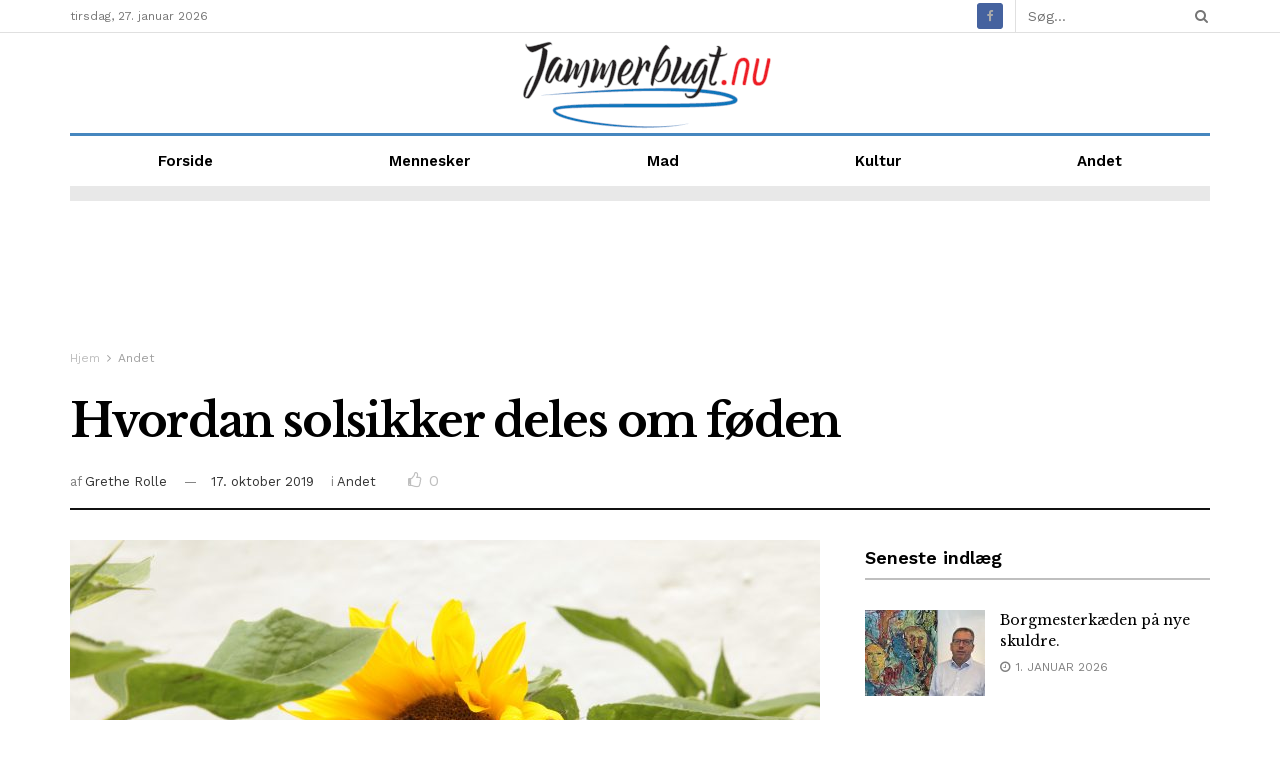

--- FILE ---
content_type: text/html; charset=UTF-8
request_url: http://www.jammerbugtnu.dk/hvordan-solsikker-deles-om-foeden/
body_size: 23409
content:
<!doctype html>
<!--[if lt IE 7]> <html class="no-js lt-ie9 lt-ie8 lt-ie7" lang="da-DK"> <![endif]-->
<!--[if IE 7]>    <html class="no-js lt-ie9 lt-ie8" lang="da-DK"> <![endif]-->
<!--[if IE 8]>    <html class="no-js lt-ie9" lang="da-DK"> <![endif]-->
<!--[if IE 9]>    <html class="no-js lt-ie10" lang="da-DK"> <![endif]-->
<!--[if gt IE 8]><!--> <html class="no-js" lang="da-DK"> <!--<![endif]-->
<head>
    <meta http-equiv="Content-Type" content="text/html; charset=UTF-8" />
    <meta name='viewport' content='width=device-width, initial-scale=1, user-scalable=yes' />
    <link rel="profile" href="http://gmpg.org/xfn/11" />
    <link rel="pingback" href="http://www.jammerbugtnu.dk/xmlrpc.php" />
    <title>Hvordan solsikker deles om føden | JammerbugtNu</title>
<meta property="og:type" content="article">
<meta property="og:title" content="Hvordan solsikker deles om føden">
<meta property="og:site_name" content="JammerbugtNu">
<meta property="og:description" content="Af Ib Jarlskov I forlængelse af to tidligere indlæg i nærværende blog og i anledning af den standende debat om">
<meta property="og:url" content="http://www.jammerbugtnu.dk/hvordan-solsikker-deles-om-foeden/">
<meta property="og:locale" content="da_DK">
<meta property="og:image" content="http://www.jammerbugtnu.dk/wp-content/uploads/2019/10/1-20160906_SOLSIKKER-0816_000005296.jpg">
<meta property="og:image:height" content="3744">
<meta property="og:image:width" content="5616">
<meta property="article:published_time" content="2019-10-17T08:02:11+00:00">
<meta property="article:modified_time" content="2019-10-17T08:02:14+00:00">
<meta property="article:author" content="http://www.jammerbugtnu.dk">
<meta property="article:section" content="Andet">
<meta name="twitter:card" content="summary_large_image">
<meta name="twitter:title" content="Hvordan solsikker deles om føden">
<meta name="twitter:description" content="Af Ib Jarlskov I forlængelse af to tidligere indlæg i nærværende blog og i anledning af den standende debat om">
<meta name="twitter:url" content="http://www.jammerbugtnu.dk/hvordan-solsikker-deles-om-foeden/">
<meta name="twitter:site" content="http://www.jammerbugtnu.dk">
<meta name="twitter:image:src" content="http://www.jammerbugtnu.dk/wp-content/uploads/2019/10/1-20160906_SOLSIKKER-0816_000005296.jpg">
<meta name="twitter:image:width" content="5616">
<meta name="twitter:image:height" content="3744">
<meta property="fb:app_id" content="354546548786357">            <script type="text/javascript"> var jnews_ajax_url = 'http://www.jammerbugtnu.dk/?ajax-request=jnews'; </script>
            
<!-- This site is optimized with the Yoast SEO plugin v11.8 - https://yoast.com/wordpress/plugins/seo/ -->
<link rel="canonical" href="http://www.jammerbugtnu.dk/hvordan-solsikker-deles-om-foeden/" />
<meta property="og:locale" content="da_DK" />
<meta property="og:type" content="article" />
<meta property="og:title" content="Hvordan solsikker deles om føden | JammerbugtNu" />
<meta property="og:description" content="Af Ib Jarlskov I forlængelse af to tidligere indlæg i nærværende blog og i anledning af den standende debat om natur og miljø i hele den vestlige verden modtog jeg i går et uddrag af en artikel i magasinet ”The Week” fra en nær ven i Skotland. Artiklen er baseret på naturvidenskabelige fakta, som jeg &hellip;" />
<meta property="og:url" content="http://www.jammerbugtnu.dk/hvordan-solsikker-deles-om-foeden/" />
<meta property="og:site_name" content="JammerbugtNu" />
<meta property="article:publisher" content="https://www.facebook.com/jammerbugtnu.dk" />
<meta property="article:section" content="Andet" />
<meta property="article:published_time" content="2019-10-17T08:02:11+00:00" />
<meta property="article:modified_time" content="2019-10-17T08:02:14+00:00" />
<meta property="og:updated_time" content="2019-10-17T08:02:14+00:00" />
<meta property="og:image" content="http://www.jammerbugtnu.dk/wp-content/uploads/2019/10/1-20160906_SOLSIKKER-0816_000005296-1024x683.jpg" />
<meta property="og:image:width" content="1024" />
<meta property="og:image:height" content="683" />
<meta name="twitter:card" content="summary_large_image" />
<meta name="twitter:description" content="Af Ib Jarlskov I forlængelse af to tidligere indlæg i nærværende blog og i anledning af den standende debat om natur og miljø i hele den vestlige verden modtog jeg i går et uddrag af en artikel i magasinet ”The Week” fra en nær ven i Skotland. Artiklen er baseret på naturvidenskabelige fakta, som jeg [&hellip;]" />
<meta name="twitter:title" content="Hvordan solsikker deles om føden | JammerbugtNu" />
<meta name="twitter:image" content="http://www.jammerbugtnu.dk/wp-content/uploads/2019/10/1-20160906_SOLSIKKER-0816_000005296.jpg" />
<script type='application/ld+json' class='yoast-schema-graph yoast-schema-graph--main'>{"@context":"https://schema.org","@graph":[{"@type":"Organization","@id":"http://www.jammerbugtnu.dk/#organization","name":"JammerbugtNU","url":"http://www.jammerbugtnu.dk/","sameAs":["https://www.facebook.com/jammerbugtnu.dk"],"logo":{"@type":"ImageObject","@id":"http://www.jammerbugtnu.dk/#logo","url":"http://www.jammerbugtnu.dk/wp-content/uploads/2019/08/logo_tpng-1-e1566026303417.png","width":295,"height":105,"caption":"JammerbugtNU"},"image":{"@id":"http://www.jammerbugtnu.dk/#logo"}},{"@type":"WebSite","@id":"http://www.jammerbugtnu.dk/#website","url":"http://www.jammerbugtnu.dk/","name":"JammerbugtNu","publisher":{"@id":"http://www.jammerbugtnu.dk/#organization"},"potentialAction":{"@type":"SearchAction","target":"http://www.jammerbugtnu.dk/?s={search_term_string}","query-input":"required name=search_term_string"}},{"@type":"ImageObject","@id":"http://www.jammerbugtnu.dk/hvordan-solsikker-deles-om-foeden/#primaryimage","url":"http://www.jammerbugtnu.dk/wp-content/uploads/2019/10/1-20160906_SOLSIKKER-0816_000005296.jpg","width":5616,"height":3744},{"@type":"WebPage","@id":"http://www.jammerbugtnu.dk/hvordan-solsikker-deles-om-foeden/#webpage","url":"http://www.jammerbugtnu.dk/hvordan-solsikker-deles-om-foeden/","inLanguage":"da-DK","name":"Hvordan solsikker deles om f\u00f8den | JammerbugtNu","isPartOf":{"@id":"http://www.jammerbugtnu.dk/#website"},"primaryImageOfPage":{"@id":"http://www.jammerbugtnu.dk/hvordan-solsikker-deles-om-foeden/#primaryimage"},"datePublished":"2019-10-17T08:02:11+00:00","dateModified":"2019-10-17T08:02:14+00:00"},{"@type":"Article","@id":"http://www.jammerbugtnu.dk/hvordan-solsikker-deles-om-foeden/#article","isPartOf":{"@id":"http://www.jammerbugtnu.dk/hvordan-solsikker-deles-om-foeden/#webpage"},"author":{"@id":"http://www.jammerbugtnu.dk/#/schema/person/80539d79eab1fdd856a2e7b25281b6a2"},"headline":"Hvordan solsikker deles om f\u00f8den","datePublished":"2019-10-17T08:02:11+00:00","dateModified":"2019-10-17T08:02:14+00:00","commentCount":0,"mainEntityOfPage":{"@id":"http://www.jammerbugtnu.dk/hvordan-solsikker-deles-om-foeden/#webpage"},"publisher":{"@id":"http://www.jammerbugtnu.dk/#organization"},"image":{"@id":"http://www.jammerbugtnu.dk/hvordan-solsikker-deles-om-foeden/#primaryimage"},"articleSection":"Andet"},{"@type":["Person"],"@id":"http://www.jammerbugtnu.dk/#/schema/person/80539d79eab1fdd856a2e7b25281b6a2","name":"Grethe Rolle","image":{"@type":"ImageObject","@id":"http://www.jammerbugtnu.dk/#authorlogo","url":"http://0.gravatar.com/avatar/c4f60190c84622abf097501272a8fcf6?s=96&d=mm&r=g","caption":"Grethe Rolle"},"sameAs":[]}]}</script>
<!-- / Yoast SEO plugin. -->

<link rel='dns-prefetch' href='//cdn.jsdelivr.net' />
<link rel='dns-prefetch' href='//fonts.googleapis.com' />
<link rel='dns-prefetch' href='//s.w.org' />
<link rel="alternate" type="application/rss+xml" title="JammerbugtNu &raquo; Feed" href="http://www.jammerbugtnu.dk/feed/" />
<link rel="alternate" type="application/rss+xml" title="JammerbugtNu &raquo;-kommentar-feed" href="http://www.jammerbugtnu.dk/comments/feed/" />
		<script type="text/javascript">
			window._wpemojiSettings = {"baseUrl":"https:\/\/s.w.org\/images\/core\/emoji\/12.0.0-1\/72x72\/","ext":".png","svgUrl":"https:\/\/s.w.org\/images\/core\/emoji\/12.0.0-1\/svg\/","svgExt":".svg","source":{"concatemoji":"http:\/\/www.jammerbugtnu.dk\/wp-includes\/js\/wp-emoji-release.min.js?ver=5.2.23"}};
			!function(e,a,t){var n,r,o,i=a.createElement("canvas"),p=i.getContext&&i.getContext("2d");function s(e,t){var a=String.fromCharCode;p.clearRect(0,0,i.width,i.height),p.fillText(a.apply(this,e),0,0);e=i.toDataURL();return p.clearRect(0,0,i.width,i.height),p.fillText(a.apply(this,t),0,0),e===i.toDataURL()}function c(e){var t=a.createElement("script");t.src=e,t.defer=t.type="text/javascript",a.getElementsByTagName("head")[0].appendChild(t)}for(o=Array("flag","emoji"),t.supports={everything:!0,everythingExceptFlag:!0},r=0;r<o.length;r++)t.supports[o[r]]=function(e){if(!p||!p.fillText)return!1;switch(p.textBaseline="top",p.font="600 32px Arial",e){case"flag":return s([55356,56826,55356,56819],[55356,56826,8203,55356,56819])?!1:!s([55356,57332,56128,56423,56128,56418,56128,56421,56128,56430,56128,56423,56128,56447],[55356,57332,8203,56128,56423,8203,56128,56418,8203,56128,56421,8203,56128,56430,8203,56128,56423,8203,56128,56447]);case"emoji":return!s([55357,56424,55356,57342,8205,55358,56605,8205,55357,56424,55356,57340],[55357,56424,55356,57342,8203,55358,56605,8203,55357,56424,55356,57340])}return!1}(o[r]),t.supports.everything=t.supports.everything&&t.supports[o[r]],"flag"!==o[r]&&(t.supports.everythingExceptFlag=t.supports.everythingExceptFlag&&t.supports[o[r]]);t.supports.everythingExceptFlag=t.supports.everythingExceptFlag&&!t.supports.flag,t.DOMReady=!1,t.readyCallback=function(){t.DOMReady=!0},t.supports.everything||(n=function(){t.readyCallback()},a.addEventListener?(a.addEventListener("DOMContentLoaded",n,!1),e.addEventListener("load",n,!1)):(e.attachEvent("onload",n),a.attachEvent("onreadystatechange",function(){"complete"===a.readyState&&t.readyCallback()})),(n=t.source||{}).concatemoji?c(n.concatemoji):n.wpemoji&&n.twemoji&&(c(n.twemoji),c(n.wpemoji)))}(window,document,window._wpemojiSettings);
		</script>
		<style type="text/css">
img.wp-smiley,
img.emoji {
	display: inline !important;
	border: none !important;
	box-shadow: none !important;
	height: 1em !important;
	width: 1em !important;
	margin: 0 .07em !important;
	vertical-align: -0.1em !important;
	background: none !important;
	padding: 0 !important;
}
</style>
	<link rel='stylesheet' id='wp-block-library-css'  href='http://www.jammerbugtnu.dk/wp-includes/css/dist/block-library/style.min.css?ver=5.2.23' type='text/css' media='all' />
<link rel='stylesheet' id='jnews-previewslider-css'  href='http://www.jammerbugtnu.dk/wp-content/plugins/jnews-gallery/assets/css/previewslider.css' type='text/css' media='all' />
<link rel='stylesheet' id='jnews-previewslider-responsive-css'  href='http://www.jammerbugtnu.dk/wp-content/plugins/jnews-gallery/assets/css/previewslider-responsive.css' type='text/css' media='all' />
<link rel='stylesheet' id='jeg_customizer_font-css'  href='//fonts.googleapis.com/css?family=Work+Sans%3Aregular%2C600%7CLibre+Baskerville%3Aregular%2Citalic%2C700&#038;ver=1.0.0' type='text/css' media='all' />
<!--[if lt IE 9]>
<link rel='stylesheet' id='vc_lte_ie9-css'  href='http://www.jammerbugtnu.dk/wp-content/plugins/js_composer/assets/css/vc_lte_ie9.min.css?ver=6.0.5' type='text/css' media='screen' />
<![endif]-->
<link rel='stylesheet' id='mediaelement-css'  href='http://www.jammerbugtnu.dk/wp-includes/js/mediaelement/mediaelementplayer-legacy.min.css?ver=4.2.6-78496d1' type='text/css' media='all' />
<link rel='stylesheet' id='wp-mediaelement-css'  href='http://www.jammerbugtnu.dk/wp-includes/js/mediaelement/wp-mediaelement.min.css?ver=5.2.23' type='text/css' media='all' />
<link rel='stylesheet' id='jnews-frontend-css'  href='http://www.jammerbugtnu.dk/wp-content/themes/jnews/assets/dist/frontend.min.css?ver=5.1.0' type='text/css' media='all' />
<link rel='stylesheet' id='jnews-style-css'  href='http://www.jammerbugtnu.dk/wp-content/themes/jnews/style.css?ver=5.1.0' type='text/css' media='all' />
<link rel='stylesheet' id='jnews-darkmode-css'  href='http://www.jammerbugtnu.dk/wp-content/themes/jnews/assets/css/darkmode.css?ver=5.1.0' type='text/css' media='all' />
<link rel='stylesheet' id='jnews-scheme-css'  href='http://www.jammerbugtnu.dk/wp-content/themes/jnews/data/import/newspaper/scheme.css?ver=5.1.0' type='text/css' media='all' />
<link rel='stylesheet' id='jnews-social-login-style-css'  href='http://www.jammerbugtnu.dk/wp-content/plugins/jnews-social-login/assets/css/plugin.css?ver=5.0.0' type='text/css' media='all' />
<link rel='stylesheet' id='jnews-select-share-css'  href='http://www.jammerbugtnu.dk/wp-content/plugins/jnews-social-share/assets/css/plugin.css' type='text/css' media='all' />
<link rel='stylesheet' id='jnews-weather-style-css'  href='http://www.jammerbugtnu.dk/wp-content/plugins/jnews-weather/assets/css/plugin.css?ver=5.0.1' type='text/css' media='all' />
<script type='text/javascript' src='http://www.jammerbugtnu.dk/wp-includes/js/jquery/jquery.js?ver=1.12.4-wp'></script>
<script type='text/javascript' src='http://www.jammerbugtnu.dk/wp-includes/js/jquery/jquery-migrate.min.js?ver=1.4.1'></script>
<script type='text/javascript' src='http://www.jammerbugtnu.dk/wp-content/plugins/jnews-gallery/assets/js/jquery.previewslider.js'></script>
<script type='text/javascript'>
var mejsL10n = {"language":"da","strings":{"mejs.install-flash":"Du bruger en browser, som ikke har Flash-afspiller aktiveret eller installeret. Sl\u00e5 venligst Flash-afspiller til eller hent den seneste version fra https:\/\/get.adobe.com\/flashplayer\/","mejs.fullscreen-off":"Deaktiver fuldsk\u00e6rmsvisning","mejs.fullscreen-on":"Aktiver fuldsk\u00e6rmsvisning","mejs.download-video":"Download video","mejs.fullscreen":"Fuldsk\u00e6rm","mejs.time-jump-forward":["Spring 1 sekund frem","Spring %1 sekunder fremad"],"mejs.loop":"Skift l\u00f8kke","mejs.play":"Afspil","mejs.pause":"Pause","mejs.close":"Luk","mejs.time-slider":"Tidskyder","mejs.time-help-text":"Brug venstre\/h\u00f8jre piletaster for at spole 1 sekund frem, og op\/ned piletasterne for at spole 10 sekunder frem.","mejs.time-skip-back":["Spring 1 sekund tilbage","Spring %1 sekunder tilbage"],"mejs.captions-subtitles":"Billedtekster\/Undertekster","mejs.captions-chapters":"Kapitler","mejs.none":"Ingen","mejs.mute-toggle":"D\u00e6mper","mejs.volume-help-text":"Brug op\/ned piletasterne for at skrue op eller ned for lyden.","mejs.unmute":"Annuller d\u00e6mper","mejs.mute":"Mute","mejs.volume-slider":"Lydstyrkeskyder","mejs.video-player":"Videoafspiller","mejs.audio-player":"Lydafspiller","mejs.ad-skip":"Spring reklame over","mejs.ad-skip-info":["Spring over om 1 sekund","Spring over om %1 sekunder"],"mejs.source-chooser":"Kilde-v\u00e6lger","mejs.stop":"Stop","mejs.speed-rate":"Hastighed","mejs.live-broadcast":"Live-udsendelse","mejs.afrikaans":"Afrikaans","mejs.albanian":"Albansk","mejs.arabic":"Arabisk","mejs.belarusian":"Hviderussisk","mejs.bulgarian":"Bulgarisk","mejs.catalan":"Katalansk","mejs.chinese":"Kinesisk","mejs.chinese-simplified":"Kinesisk (Forenklet)","mejs.chinese-traditional":"Kinesisk (Traditionelt)","mejs.croatian":"Kroatisk","mejs.czech":"Tjekkisk","mejs.danish":"Dansk","mejs.dutch":"Hollandsk","mejs.english":"Engelsk","mejs.estonian":"Estisk","mejs.filipino":"Filippinsk","mejs.finnish":"Finsk","mejs.french":"Fransk","mejs.galician":"Galicisk","mejs.german":"Tysk","mejs.greek":"Gr\u00e6sk","mejs.haitian-creole":"Haitisk Kreolsk","mejs.hebrew":"Hebraisk","mejs.hindi":"Hindi","mejs.hungarian":"Ungarsk","mejs.icelandic":"Islandsk","mejs.indonesian":"Indonesisk","mejs.irish":"Irsk","mejs.italian":"Italiensk","mejs.japanese":"Japansk","mejs.korean":"Koreansk","mejs.latvian":"Lettisk","mejs.lithuanian":"Litauisk","mejs.macedonian":"Makedonsk","mejs.malay":"Malay","mejs.maltese":"Maltesisk","mejs.norwegian":"Norsk","mejs.persian":"Persisk","mejs.polish":"Polsk","mejs.portuguese":"Portugisisk","mejs.romanian":"Romansk","mejs.russian":"Russisk","mejs.serbian":"Serbisk","mejs.slovak":"Slovakisk","mejs.slovenian":"Slovensk","mejs.spanish":"Spansk","mejs.swahili":"Swahili","mejs.swedish":"Svensk","mejs.tagalog":"Tagalog","mejs.thai":"Thai","mejs.turkish":"Tyrkisk","mejs.ukrainian":"Ukrainsk","mejs.vietnamese":"Vietnamesisk","mejs.welsh":"Walisisk","mejs.yiddish":"Jiddisch"}};
</script>
<script type='text/javascript' src='http://www.jammerbugtnu.dk/wp-includes/js/mediaelement/mediaelement-and-player.min.js?ver=4.2.6-78496d1'></script>
<script type='text/javascript' src='http://www.jammerbugtnu.dk/wp-includes/js/mediaelement/mediaelement-migrate.min.js?ver=5.2.23'></script>
<script type='text/javascript'>
/* <![CDATA[ */
var _wpmejsSettings = {"pluginPath":"\/wp-includes\/js\/mediaelement\/","classPrefix":"mejs-","stretching":"responsive"};
/* ]]> */
</script>
<link rel='https://api.w.org/' href='http://www.jammerbugtnu.dk/wp-json/' />
<link rel="EditURI" type="application/rsd+xml" title="RSD" href="http://www.jammerbugtnu.dk/xmlrpc.php?rsd" />
<link rel="wlwmanifest" type="application/wlwmanifest+xml" href="http://www.jammerbugtnu.dk/wp-includes/wlwmanifest.xml" /> 
<meta name="generator" content="WordPress 5.2.23" />
<link rel='shortlink' href='http://www.jammerbugtnu.dk/?p=990' />
<link rel="alternate" type="application/json+oembed" href="http://www.jammerbugtnu.dk/wp-json/oembed/1.0/embed?url=http%3A%2F%2Fwww.jammerbugtnu.dk%2Fhvordan-solsikker-deles-om-foeden%2F" />
<link rel="alternate" type="text/xml+oembed" href="http://www.jammerbugtnu.dk/wp-json/oembed/1.0/embed?url=http%3A%2F%2Fwww.jammerbugtnu.dk%2Fhvordan-solsikker-deles-om-foeden%2F&#038;format=xml" />
<!-- Global Site Tag (gtag.js) - Google Analytics -->
<script data-ad-client="ca-pub-8965531067865202" async src="https://pagead2.googlesyndication.com/pagead/js/adsbygoogle.js"></script>
<!-- End global Site Tag (gtag.js) - Google Analytics -->
<meta name="generator" content="Powered by WPBakery Page Builder - drag and drop page builder for WordPress."/>
<script type='application/ld+json'>{"@context":"http:\/\/schema.org","@type":"Organization","@id":"http:\/\/www.jammerbugtnu.dk\/#organization","url":"http:\/\/www.jammerbugtnu.dk\/","name":"","logo":{"@type":"ImageObject","url":""},"sameAs":["https:\/\/www.facebook.com\/jammerbugtnudk\/"]}</script>
<script type='application/ld+json'>{"@context":"http:\/\/schema.org","@type":"WebSite","@id":"http:\/\/www.jammerbugtnu.dk\/#website","url":"http:\/\/www.jammerbugtnu.dk\/","name":"","potentialAction":{"@type":"SearchAction","target":"http:\/\/www.jammerbugtnu.dk\/?s={search_term_string}","query-input":"required name=search_term_string"}}</script>
<style id="jeg_dynamic_css" type="text/css" data-type="jeg_custom-css">.jeg_top_weather { background : ; } .jeg_top_weather > .jeg_weather_temp, .jeg_midbar .jeg_top_weather > .jeg_weather_temp > .jeg_weather_unit, .jeg_top_weather > .jeg_weather_location { color : ; } .jeg_top_weather .jeg_weather_condition .jeg_weather_icon { color : ; } .jeg_top_weather .jeg_weather_item { background : ; } .jeg_top_weather .jeg_weather_item .jeg_weather_temp:hover, .jeg_weather_widget .jeg_weather_item:hover { background : ; } .jeg_top_weather .jeg_weather_item .jeg_weather_temp .jeg_weather_icon { color : ; border-color : ; } .jeg_top_weather .jeg_weather_item .jeg_weather_temp .jeg_weather_value, .jeg_top_weather .jeg_weather_item .jeg_weather_temp .jeg_weather_unit { color : ; } .jeg_top_weather .jeg_weather_item .jeg_weather_temp .jeg_weather_day { color : ; } .jeg_container, .jeg_content, .jeg_boxed .jeg_main .jeg_container, .jeg_autoload_separator { background-color : #ffffff; } body,.newsfeed_carousel.owl-carousel .owl-nav div,.jeg_filter_button,.owl-carousel .owl-nav div,.jeg_readmore,.jeg_hero_style_7 .jeg_post_meta a,.widget_calendar thead th,.widget_calendar tfoot a,.jeg_socialcounter a,.entry-header .jeg_meta_like a,.entry-header .jeg_meta_comment a,.entry-content tbody tr:hover,.entry-content th,.jeg_splitpost_nav li:hover a,#breadcrumbs a,.jeg_author_socials a:hover,.jeg_footer_content a,.jeg_footer_bottom a,.jeg_cartcontent,.woocommerce .woocommerce-breadcrumb a { color : #bfbfbf; } a,.jeg_menu_style_5 > li > a:hover,.jeg_menu_style_5 > li.sfHover > a,.jeg_menu_style_5 > li.current-menu-item > a,.jeg_menu_style_5 > li.current-menu-ancestor > a,.jeg_navbar .jeg_menu:not(.jeg_main_menu) > li > a:hover,.jeg_midbar .jeg_menu:not(.jeg_main_menu) > li > a:hover,.jeg_side_tabs li.active,.jeg_block_heading_5 strong,.jeg_block_heading_6 strong,.jeg_block_heading_7 strong,.jeg_block_heading_8 strong,.jeg_subcat_list li a:hover,.jeg_subcat_list li button:hover,.jeg_pl_lg_7 .jeg_thumb .jeg_post_category a,.jeg_pl_xs_2:before,.jeg_pl_xs_4 .jeg_postblock_content:before,.jeg_postblock .jeg_post_title a:hover,.jeg_hero_style_6 .jeg_post_title a:hover,.jeg_sidefeed .jeg_pl_xs_3 .jeg_post_title a:hover,.widget_jnews_popular .jeg_post_title a:hover,.jeg_meta_author a,.widget_archive li a:hover,.widget_pages li a:hover,.widget_meta li a:hover,.widget_recent_entries li a:hover,.widget_rss li a:hover,.widget_rss cite,.widget_categories li a:hover,.widget_categories li.current-cat > a,#breadcrumbs a:hover,.jeg_share_count .counts,.commentlist .bypostauthor > .comment-body > .comment-author > .fn,span.required,.jeg_review_title,.bestprice .price,.authorlink a:hover,.jeg_vertical_playlist .jeg_video_playlist_play_icon,.jeg_vertical_playlist .jeg_video_playlist_item.active .jeg_video_playlist_thumbnail:before,.jeg_horizontal_playlist .jeg_video_playlist_play,.woocommerce li.product .pricegroup .button,.widget_display_forums li a:hover,.widget_display_topics li:before,.widget_display_replies li:before,.widget_display_views li:before,.bbp-breadcrumb a:hover,.jeg_mobile_menu li.sfHover > a,.jeg_mobile_menu li a:hover,.split-template-6 .pagenum { color : #174e96; } .jeg_menu_style_1 > li > a:before,.jeg_menu_style_2 > li > a:before,.jeg_menu_style_3 > li > a:before,.jeg_side_toggle,.jeg_slide_caption .jeg_post_category a,.jeg_slider_type_1 .owl-nav .owl-next,.jeg_block_heading_1 .jeg_block_title span,.jeg_block_heading_2 .jeg_block_title span,.jeg_block_heading_3,.jeg_block_heading_4 .jeg_block_title span,.jeg_block_heading_6:after,.jeg_pl_lg_box .jeg_post_category a,.jeg_pl_md_box .jeg_post_category a,.jeg_readmore:hover,.jeg_thumb .jeg_post_category a,.jeg_block_loadmore a:hover, .jeg_postblock.alt .jeg_block_loadmore a:hover,.jeg_block_loadmore a.active,.jeg_postblock_carousel_2 .jeg_post_category a,.jeg_heroblock .jeg_post_category a,.jeg_pagenav_1 .page_number.active,.jeg_pagenav_1 .page_number.active:hover,input[type="submit"],.btn,.button,.widget_tag_cloud a:hover,.popularpost_item:hover .jeg_post_title a:before,.jeg_splitpost_4 .page_nav,.jeg_splitpost_5 .page_nav,.jeg_post_via a:hover,.jeg_post_source a:hover,.jeg_post_tags a:hover,.comment-reply-title small a:before,.comment-reply-title small a:after,.jeg_storelist .productlink,.authorlink li.active a:before,.jeg_footer.dark .socials_widget:not(.nobg) a:hover .fa,.jeg_breakingnews_title,.jeg_overlay_slider_bottom.owl-carousel .owl-nav div,.jeg_overlay_slider_bottom.owl-carousel .owl-nav div:hover,.jeg_vertical_playlist .jeg_video_playlist_current,.woocommerce span.onsale,.woocommerce #respond input#submit:hover,.woocommerce a.button:hover,.woocommerce button.button:hover,.woocommerce input.button:hover,.woocommerce #respond input#submit.alt,.woocommerce a.button.alt,.woocommerce button.button.alt,.woocommerce input.button.alt,.jeg_popup_post .caption,.jeg_footer.dark input[type="submit"],.jeg_footer.dark .btn,.jeg_footer.dark .button,.footer_widget.widget_tag_cloud a:hover { background-color : #174e96; } .jeg_block_heading_7 .jeg_block_title span, .jeg_readmore:hover, .jeg_block_loadmore a:hover, .jeg_block_loadmore a.active, .jeg_pagenav_1 .page_number.active, .jeg_pagenav_1 .page_number.active:hover, .jeg_pagenav_3 .page_number:hover, .jeg_prevnext_post a:hover h3, .jeg_overlay_slider .jeg_post_category, .jeg_sidefeed .jeg_post.active, .jeg_vertical_playlist.jeg_vertical_playlist .jeg_video_playlist_item.active .jeg_video_playlist_thumbnail img, .jeg_horizontal_playlist .jeg_video_playlist_item.active { border-color : #174e96; } .jeg_tabpost_nav li.active, .woocommerce div.product .woocommerce-tabs ul.tabs li.active { border-bottom-color : #174e96; } .jeg_post_meta .fa, .entry-header .jeg_post_meta .fa, .jeg_review_stars, .jeg_price_review_list { color : #174259; } .jeg_share_button.share-float.share-monocrhome a { background-color : #174259; } h1,h2,h3,h4,h5,h6,.jeg_post_title a,.entry-header .jeg_post_title,.jeg_hero_style_7 .jeg_post_title a,.jeg_block_title,.jeg_splitpost_bar .current_title,.jeg_video_playlist_title,.gallery-caption { color : #000000; } .split-template-9 .pagenum, .split-template-10 .pagenum, .split-template-11 .pagenum, .split-template-12 .pagenum, .split-template-13 .pagenum, .split-template-15 .pagenum, .split-template-18 .pagenum, .split-template-20 .pagenum, .split-template-19 .current_title span, .split-template-20 .current_title span { background-color : #000000; } .entry-content .content-inner p, .entry-content .content-inner span, .entry-content .intro-text { color : ; } .entry-content .content-inner a { color : ; } .jeg_topbar .jeg_nav_row, .jeg_topbar .jeg_search_no_expand .jeg_search_input { line-height : 32px; } .jeg_topbar .jeg_nav_row, .jeg_topbar .jeg_nav_icon { height : 32px; } .jeg_topbar, .jeg_topbar.dark { color : ; border-top-width : px; } .jeg_topbar a, .jeg_topbar.dark a { color : ; } .jeg_midbar { height : 100px; background-image : url(""); } .jeg_midbar, .jeg_midbar.dark { background-color : ; border-bottom-width : px; border-bottom-color : ; color : ; } .jeg_midbar a, .jeg_midbar.dark a { color : ; } .jeg_header .jeg_bottombar.jeg_navbar,.jeg_bottombar .jeg_nav_icon { height : px; } .jeg_header .jeg_bottombar.jeg_navbar, .jeg_header .jeg_bottombar .jeg_main_menu:not(.jeg_menu_style_1) > li > a, .jeg_header .jeg_bottombar .jeg_menu_style_1 > li, .jeg_header .jeg_bottombar .jeg_menu:not(.jeg_main_menu) > li > a { line-height : px; } .jeg_header .jeg_bottombar.jeg_navbar_wrapper:not(.jeg_navbar_boxed), .jeg_header .jeg_bottombar.jeg_navbar_boxed .jeg_nav_row { background : ; } .jeg_header .jeg_navbar_menuborder .jeg_main_menu > li:not(:last-child), .jeg_header .jeg_navbar_menuborder .jeg_nav_item, .jeg_navbar_boxed .jeg_nav_row, .jeg_header .jeg_navbar_menuborder:not(.jeg_navbar_boxed) .jeg_nav_left .jeg_nav_item:first-child { border-color : ; } .jeg_header .jeg_bottombar, .jeg_header .jeg_bottombar.jeg_navbar_dark { color : ; } .jeg_header .jeg_bottombar a, .jeg_header .jeg_bottombar.jeg_navbar_dark a { color : ; } .jeg_header .jeg_bottombar a:hover, .jeg_header .jeg_bottombar.jeg_navbar_dark a:hover, .jeg_header .jeg_bottombar .jeg_menu:not(.jeg_main_menu) > li > a:hover { color : ; } .jeg_header .jeg_bottombar, .jeg_header .jeg_bottombar.jeg_navbar_dark, .jeg_bottombar.jeg_navbar_boxed .jeg_nav_row, .jeg_bottombar.jeg_navbar_dark.jeg_navbar_boxed .jeg_nav_row { border-top-width : 3px; border-bottom-width : 15px; } .jeg_header_wrapper .jeg_bottombar, .jeg_header_wrapper .jeg_bottombar.jeg_navbar_dark, .jeg_bottombar.jeg_navbar_boxed .jeg_nav_row, .jeg_bottombar.jeg_navbar_dark.jeg_navbar_boxed .jeg_nav_row { border-top-color : #4687bf; } .jeg_stickybar.jeg_navbar,.jeg_navbar .jeg_nav_icon { height : px; } .jeg_stickybar.jeg_navbar, .jeg_stickybar .jeg_main_menu:not(.jeg_menu_style_1) > li > a, .jeg_stickybar .jeg_menu_style_1 > li, .jeg_stickybar .jeg_menu:not(.jeg_main_menu) > li > a { line-height : px; } .jeg_header_sticky .jeg_navbar_wrapper:not(.jeg_navbar_boxed), .jeg_header_sticky .jeg_navbar_boxed .jeg_nav_row { background : ; } .jeg_header_sticky .jeg_navbar_menuborder .jeg_main_menu > li:not(:last-child), .jeg_header_sticky .jeg_navbar_menuborder .jeg_nav_item, .jeg_navbar_boxed .jeg_nav_row, .jeg_header_sticky .jeg_navbar_menuborder:not(.jeg_navbar_boxed) .jeg_nav_left .jeg_nav_item:first-child { border-color : ; } .jeg_stickybar, .jeg_stickybar.dark { color : ; border-bottom-width : 3px; } .jeg_stickybar a, .jeg_stickybar.dark a { color : ; } .jeg_stickybar, .jeg_stickybar.dark, .jeg_stickybar.jeg_navbar_boxed .jeg_nav_row { border-bottom-color : #111111; } .jeg_mobile_bottombar { height : px; line-height : px; } .jeg_mobile_midbar, .jeg_mobile_midbar.dark { background : ; color : ; border-top-width : px; border-top-color : ; } .jeg_mobile_midbar a, .jeg_mobile_midbar.dark a { color : ; } .jeg_header .socials_widget > a > i.fa:before { color : #aaaaaa; } .jeg_header .socials_widget > a > i.fa { background-color : ; } .jeg_aside_item.socials_widget > a > i.fa:before { color : #777777; } .jeg_top_date { color : ; background : ; } .jeg_header .jeg_button_1 .btn { background : #1e73be; color : ; border-color : ; } .jeg_header .jeg_button_1 .btn:hover { background : ; } .jeg_header .jeg_button_2 .btn { background : ; color : ; border-color : ; } .jeg_header .jeg_button_2 .btn:hover { background : ; } .jeg_header .jeg_button_3 .btn { background : ; color : ; border-color : ; } .jeg_header .jeg_button_3 .btn:hover { background : ; } .jeg_header .jeg_vertical_menu.jeg_vertical_menu_1 { border-top-width : px; border-top-color : ; } .jeg_header .jeg_vertical_menu.jeg_vertical_menu_1 a { border-top-color : ; } .jeg_header .jeg_vertical_menu.jeg_vertical_menu_2 { border-top-width : px; border-top-color : ; } .jeg_header .jeg_vertical_menu.jeg_vertical_menu_2 a { border-top-color : ; } .jeg_header .jeg_vertical_menu.jeg_vertical_menu_3 { border-top-width : px; border-top-color : ; } .jeg_header .jeg_vertical_menu.jeg_vertical_menu_3 a { border-top-color : ; } .jeg_header .jeg_vertical_menu.jeg_vertical_menu_4 { border-top-width : px; border-top-color : ; } .jeg_header .jeg_vertical_menu.jeg_vertical_menu_4 a { border-top-color : ; } .jeg_lang_switcher { color : ; background : ; } .jeg_nav_icon .jeg_mobile_toggle.toggle_btn { color : ; } .jeg_navbar_mobile_wrapper .jeg_nav_item a.jeg_mobile_toggle, .jeg_navbar_mobile_wrapper .dark .jeg_nav_item a.jeg_mobile_toggle { color : ; } .cartdetail.woocommerce .jeg_carticon { color : ; } .cartdetail.woocommerce .cartlink { color : ; } .jeg_cart.cartdetail .jeg_cartcontent { background-color : ; } .cartdetail.woocommerce ul.cart_list li a, .cartdetail.woocommerce ul.product_list_widget li a, .cartdetail.woocommerce .widget_shopping_cart_content .total { color : ; } .cartdetail.woocommerce .cart_list .quantity, .cartdetail.woocommerce .product_list_widget .quantity { color : ; } .cartdetail.woocommerce .widget_shopping_cart_content .total { border-top-color : ; border-bottom-color : ; } .cartdetail.woocommerce .widget_shopping_cart_content .button { background-color : ; } .cartdetail.woocommerce a.button { color : ; } .cartdetail.woocommerce a.button:hover { background-color : ; color : ; } .jeg_cart_icon.woocommerce .jeg_carticon { color : ; } .jeg_cart_icon .jeg_cartcontent { background-color : ; } .jeg_cart_icon.woocommerce ul.cart_list li a, .jeg_cart_icon.woocommerce ul.product_list_widget li a, .jeg_cart_icon.woocommerce .widget_shopping_cart_content .total { color : ; } .jeg_cart_icon.woocommerce .cart_list .quantity, .jeg_cart_icon.woocommerce .product_list_widget .quantity { color : ; } .jeg_cart_icon.woocommerce .widget_shopping_cart_content .total { border-top-color : ; border-bottom-color : ; } .jeg_cart_icon.woocommerce .widget_shopping_cart_content .button { background-color : ; } .jeg_cart_icon.woocommerce a.button { color : ; } .jeg_cart_icon.woocommerce a.button:hover { background-color : ; color : ; } .jeg_nav_account, .jeg_navbar .jeg_nav_account .jeg_menu > li > a, .jeg_midbar .jeg_nav_account .jeg_menu > li > a { color : ; } .jeg_menu.jeg_accountlink li > ul { background-color : ; } .jeg_menu.jeg_accountlink li > ul, .jeg_menu.jeg_accountlink li > ul li > a, .jeg_menu.jeg_accountlink li > ul li:hover > a, .jeg_menu.jeg_accountlink li > ul li.sfHover > a { color : ; } .jeg_menu.jeg_accountlink li > ul li:hover > a, .jeg_menu.jeg_accountlink li > ul li.sfHover > a { background-color : ; } .jeg_menu.jeg_accountlink li > ul, .jeg_menu.jeg_accountlink li > ul li a { border-color : ; } .jeg_header .jeg_search_wrapper.search_icon .jeg_search_toggle { color : ; } .jeg_header .jeg_search_wrapper.jeg_search_popup_expand .jeg_search_form, .jeg_header .jeg_search_popup_expand .jeg_search_result { background : ; } .jeg_header .jeg_search_expanded .jeg_search_popup_expand .jeg_search_form:before { border-bottom-color : ; } .jeg_header .jeg_search_wrapper.jeg_search_popup_expand .jeg_search_form, .jeg_header .jeg_search_popup_expand .jeg_search_result, .jeg_header .jeg_search_popup_expand .jeg_search_result .search-noresult, .jeg_header .jeg_search_popup_expand .jeg_search_result .search-all-button { border-color : ; } .jeg_header .jeg_search_expanded .jeg_search_popup_expand .jeg_search_form:after { border-bottom-color : ; } .jeg_header .jeg_search_wrapper.jeg_search_popup_expand .jeg_search_form .jeg_search_input { background : ; border-color : ; } .jeg_header .jeg_search_popup_expand .jeg_search_form .jeg_search_button { color : ; } .jeg_header .jeg_search_wrapper.jeg_search_popup_expand .jeg_search_form .jeg_search_input, .jeg_header .jeg_search_popup_expand .jeg_search_result a, .jeg_header .jeg_search_popup_expand .jeg_search_result .search-link { color : ; } .jeg_header .jeg_search_popup_expand .jeg_search_form .jeg_search_input::-webkit-input-placeholder { color : ; } .jeg_header .jeg_search_popup_expand .jeg_search_form .jeg_search_input:-moz-placeholder { color : ; } .jeg_header .jeg_search_popup_expand .jeg_search_form .jeg_search_input::-moz-placeholder { color : ; } .jeg_header .jeg_search_popup_expand .jeg_search_form .jeg_search_input:-ms-input-placeholder { color : ; } .jeg_header .jeg_search_popup_expand .jeg_search_result { background-color : ; } .jeg_header .jeg_search_popup_expand .jeg_search_result, .jeg_header .jeg_search_popup_expand .jeg_search_result .search-link { border-color : ; } .jeg_header .jeg_search_popup_expand .jeg_search_result a, .jeg_header .jeg_search_popup_expand .jeg_search_result .search-link { color : ; } .jeg_header .jeg_search_expanded .jeg_search_modal_expand .jeg_search_toggle i, .jeg_header .jeg_search_expanded .jeg_search_modal_expand .jeg_search_button, .jeg_header .jeg_search_expanded .jeg_search_modal_expand .jeg_search_input { color : ; } .jeg_header .jeg_search_expanded .jeg_search_modal_expand .jeg_search_input { border-bottom-color : ; } .jeg_header .jeg_search_expanded .jeg_search_modal_expand .jeg_search_input::-webkit-input-placeholder { color : ; } .jeg_header .jeg_search_expanded .jeg_search_modal_expand .jeg_search_input:-moz-placeholder { color : ; } .jeg_header .jeg_search_expanded .jeg_search_modal_expand .jeg_search_input::-moz-placeholder { color : ; } .jeg_header .jeg_search_expanded .jeg_search_modal_expand .jeg_search_input:-ms-input-placeholder { color : ; } .jeg_header .jeg_search_expanded .jeg_search_modal_expand { background : ; } .jeg_navbar_mobile .jeg_search_wrapper .jeg_search_toggle, .jeg_navbar_mobile .dark .jeg_search_wrapper .jeg_search_toggle { color : ; } .jeg_navbar_mobile .jeg_search_popup_expand .jeg_search_form, .jeg_navbar_mobile .jeg_search_popup_expand .jeg_search_result { background : ; } .jeg_navbar_mobile .jeg_search_expanded .jeg_search_popup_expand .jeg_search_toggle:before { border-bottom-color : ; } .jeg_navbar_mobile .jeg_search_wrapper.jeg_search_popup_expand .jeg_search_form, .jeg_navbar_mobile .jeg_search_popup_expand .jeg_search_result, .jeg_navbar_mobile .jeg_search_popup_expand .jeg_search_result .search-noresult, .jeg_navbar_mobile .jeg_search_popup_expand .jeg_search_result .search-all-button { border-color : ; } .jeg_navbar_mobile .jeg_search_expanded .jeg_search_popup_expand .jeg_search_toggle:after { border-bottom-color : ; } .jeg_navbar_mobile .jeg_search_popup_expand .jeg_search_form .jeg_search_input { background : ; border-color : ; } .jeg_navbar_mobile .jeg_search_popup_expand .jeg_search_form .jeg_search_button { color : ; } .jeg_navbar_mobile .jeg_search_wrapper.jeg_search_popup_expand .jeg_search_form .jeg_search_input, .jeg_navbar_mobile .jeg_search_popup_expand .jeg_search_result a, .jeg_navbar_mobile .jeg_search_popup_expand .jeg_search_result .search-link { color : ; } .jeg_navbar_mobile .jeg_search_popup_expand .jeg_search_input::-webkit-input-placeholder { color : ; } .jeg_navbar_mobile .jeg_search_popup_expand .jeg_search_input:-moz-placeholder { color : ; } .jeg_navbar_mobile .jeg_search_popup_expand .jeg_search_input::-moz-placeholder { color : ; } .jeg_navbar_mobile .jeg_search_popup_expand .jeg_search_input:-ms-input-placeholder { color : ; } .jeg_nav_search { width : 34%; } .jeg_header .jeg_search_no_expand .jeg_search_form .jeg_search_input { background-color : ; border-color : ; } .jeg_header .jeg_search_no_expand .jeg_search_form button.jeg_search_button { color : ; } .jeg_header .jeg_search_wrapper.jeg_search_no_expand .jeg_search_form .jeg_search_input { color : ; } .jeg_header .jeg_search_no_expand .jeg_search_form .jeg_search_input::-webkit-input-placeholder { color : ; } .jeg_header .jeg_search_no_expand .jeg_search_form .jeg_search_input:-moz-placeholder { color : ; } .jeg_header .jeg_search_no_expand .jeg_search_form .jeg_search_input::-moz-placeholder { color : ; } .jeg_header .jeg_search_no_expand .jeg_search_form .jeg_search_input:-ms-input-placeholder { color : ; } .jeg_header .jeg_search_no_expand .jeg_search_result { background-color : ; } .jeg_header .jeg_search_no_expand .jeg_search_result, .jeg_header .jeg_search_no_expand .jeg_search_result .search-link { border-color : ; } .jeg_header .jeg_search_no_expand .jeg_search_result a, .jeg_header .jeg_search_no_expand .jeg_search_result .search-link { color : ; } #jeg_off_canvas .jeg_mobile_wrapper .jeg_search_result { background-color : ; } #jeg_off_canvas .jeg_search_result.with_result .search-all-button { border-color : ; } #jeg_off_canvas .jeg_mobile_wrapper .jeg_search_result a,#jeg_off_canvas .jeg_mobile_wrapper .jeg_search_result .search-link { color : ; } .jeg_header .jeg_menu.jeg_main_menu > li > a { color : #000000; } .jeg_menu_style_1 > li > a:before, .jeg_menu_style_2 > li > a:before, .jeg_menu_style_3 > li > a:before { background : ; } .jeg_navbar_wrapper .sf-arrows .sf-with-ul:after { color : ; } .jeg_navbar_wrapper .jeg_menu li > ul { background : ; } .jeg_navbar_wrapper .jeg_menu li > ul li > a { color : ; } .jeg_navbar_wrapper .jeg_menu li > ul li:hover > a, .jeg_navbar_wrapper .jeg_menu li > ul li.sfHover > a, .jeg_navbar_wrapper .jeg_menu li > ul li.current-menu-item > a, .jeg_navbar_wrapper .jeg_menu li > ul li.current-menu-ancestor > a { background : ; } .jeg_header .jeg_navbar_wrapper .jeg_menu li > ul li:hover > a, .jeg_header .jeg_navbar_wrapper .jeg_menu li > ul li.sfHover > a, .jeg_header .jeg_navbar_wrapper .jeg_menu li > ul li.current-menu-item > a, .jeg_header .jeg_navbar_wrapper .jeg_menu li > ul li.current-menu-ancestor > a, .jeg_header .jeg_navbar_wrapper .jeg_menu li > ul li:hover > .sf-with-ul:after, .jeg_header .jeg_navbar_wrapper .jeg_menu li > ul li.sfHover > .sf-with-ul:after, .jeg_header .jeg_navbar_wrapper .jeg_menu li > ul li.current-menu-item > .sf-with-ul:after, .jeg_header .jeg_navbar_wrapper .jeg_menu li > ul li.current-menu-ancestor > .sf-with-ul:after { color : ; } .jeg_navbar_wrapper .jeg_menu li > ul li a { border-color : ; } .jeg_megamenu .sub-menu .jeg_newsfeed_subcat { background-color : ; border-right-color : ; } .jeg_megamenu .sub-menu .jeg_newsfeed_subcat li.active { border-color : ; background-color : ; } .jeg_navbar_wrapper .jeg_megamenu .sub-menu .jeg_newsfeed_subcat li a { color : ; } .jeg_megamenu .sub-menu .jeg_newsfeed_subcat li.active a { color : ; } .jeg_megamenu .sub-menu { background-color : ; } .jeg_megamenu .sub-menu .newsfeed_overlay { background-color : ; } .jeg_megamenu .sub-menu .newsfeed_overlay .jeg_preloader span { background-color : ; } .jeg_megamenu .sub-menu .jeg_newsfeed_list .jeg_newsfeed_item .jeg_post_title a { color : ; } .jeg_newsfeed_tags h3 { color : ; } .jeg_navbar_wrapper .jeg_newsfeed_tags li a { color : ; } .jeg_newsfeed_tags { border-left-color : ; } .jeg_megamenu .sub-menu .jeg_newsfeed_list .newsfeed_carousel.owl-carousel .owl-nav div { color : ; background-color : ; border-color : ; } .jeg_megamenu .sub-menu .jeg_newsfeed_list .newsfeed_carousel.owl-carousel .owl-nav div:hover { color : ; background-color : ; border-color : ; } .jeg_megamenu .sub-menu .jeg_newsfeed_list .newsfeed_carousel.owl-carousel .owl-nav div.disabled { color : ; background-color : ; border-color : ; } .jnews .jeg_header .jeg_menu.jeg_top_menu > li > a { color : ; } .jnews .jeg_header .jeg_menu.jeg_top_menu > li a:hover { color : ; } .jnews .jeg_top_menu.sf-arrows .sf-with-ul:after { color : ; } .jnews .jeg_menu.jeg_top_menu li > ul { background-color : ; } .jnews .jeg_menu.jeg_top_menu li > ul li:hover > a, .jnews .jeg_menu.jeg_top_menu li > ul li.sfHover > a { background-color : ; } #jeg_off_canvas.dark .jeg_mobile_wrapper, #jeg_off_canvas .jeg_mobile_wrapper { background : ; } .jeg_mobile_wrapper .nav_wrap:before { background : ; } .jeg_mobile_wrapper { background-image : url(""); } .jeg_footer_content,.jeg_footer.dark .jeg_footer_content { background-color : rgba(255,255,255,0); color : ; } .jeg_footer .jeg_footer_heading h3,.jeg_footer.dark .jeg_footer_heading h3,.jeg_footer .widget h2,.jeg_footer .footer_dark .widget h2 { color : #174e96; } .jeg_footer .jeg_footer_content a, .jeg_footer.dark .jeg_footer_content a { color : #ffffff; } .jeg_footer .jeg_footer_content a:hover,.jeg_footer.dark .jeg_footer_content a:hover { color : ; } .jeg_footer input[type="submit"],.jeg_footer .btn,.jeg_footer .button { background-color : #1e73be; color : ; } .jeg_footer input:not([type="submit"]),.jeg_footer textarea,.jeg_footer select,.jeg_footer.dark input:not([type="submit"]),.jeg_footer.dark textarea,.jeg_footer.dark select { background-color : ; color : ; } .footer_widget.widget_tag_cloud a,.jeg_footer.dark .footer_widget.widget_tag_cloud a { background-color : ; color : ; } .jeg_footer_secondary,.jeg_footer.dark .jeg_footer_secondary { border-top-color : ; } .jeg_footer_2 .footer_column,.jeg_footer_2.dark .footer_column { border-right-color : ; } .jeg_footer_5 .jeg_footer_social, .jeg_footer_5 .footer_column, .jeg_footer_5 .jeg_footer_secondary,.jeg_footer_5.dark .jeg_footer_social,.jeg_footer_5.dark .footer_column,.jeg_footer_5.dark .jeg_footer_secondary { border-color : ; } .jeg_footer_bottom,.jeg_footer.dark .jeg_footer_bottom,.jeg_footer_secondary,.jeg_footer.dark .jeg_footer_secondary { background-color : ; } .jeg_footer_secondary,.jeg_footer.dark .jeg_footer_secondary,.jeg_footer_bottom,.jeg_footer.dark .jeg_footer_bottom,.jeg_footer_sidecontent .jeg_footer_primary { color : ; } .jeg_footer_bottom a,.jeg_footer.dark .jeg_footer_bottom a,.jeg_footer_secondary a,.jeg_footer.dark .jeg_footer_secondary a,.jeg_footer_sidecontent .jeg_footer_primary a,.jeg_footer_sidecontent.dark .jeg_footer_primary a { color : ; } .jeg_menu_footer a,.jeg_footer.dark .jeg_menu_footer a,.jeg_footer_sidecontent .jeg_footer_primary .col-md-7 .jeg_menu_footer a { color : ; } .jeg_menu_footer a:hover,.jeg_footer.dark .jeg_menu_footer a:hover,.jeg_footer_sidecontent .jeg_footer_primary .col-md-7 .jeg_menu_footer a:hover { color : ; } .jeg_menu_footer li:not(:last-child):after,.jeg_footer.dark .jeg_menu_footer li:not(:last-child):after { color : ; } body,input,textarea,select,.chosen-container-single .chosen-single,.btn,.button { font-family: "Work Sans";  } .jeg_post_title, .entry-header .jeg_post_title { font-family: "Libre Baskerville";  } .jeg_post_excerpt p, .content-inner p { font-family: "Droid Serif";  } .jeg_thumb .jeg_post_category a,.jeg_pl_lg_box .jeg_post_category a,.jeg_pl_md_box .jeg_post_category a,.jeg_postblock_carousel_2 .jeg_post_category a,.jeg_heroblock .jeg_post_category a,.jeg_slide_caption .jeg_post_category a { background-color : #1e73be; color : ; } .jeg_overlay_slider .jeg_post_category,.jeg_thumb .jeg_post_category a,.jeg_pl_lg_box .jeg_post_category a,.jeg_pl_md_box .jeg_post_category a,.jeg_postblock_carousel_2 .jeg_post_category a,.jeg_heroblock .jeg_post_category a,.jeg_slide_caption .jeg_post_category a { border-color : #1e73be; } </style><style type="text/css">.no_thumbnail{display: none;}</style>		<style type="text/css" id="wp-custom-css">
			.jeg_meta_views{
    display: none;
}

.jeg_readmore {
	box-shadow: none;
	border: 0;
	background: #1e73be;
	color: #fff !important;
	padding: 4px  16px;
}

div#respond {
    display: none;
}

.jeg_footer .jeg_footer_content a, .jeg_footer.dark .jeg_footer_content a {
    color: #000000;
}

		</style>
		<noscript><style> .wpb_animate_when_almost_visible { opacity: 1; }</style></noscript></head>
<body class="post-template-default single single-post postid-990 single-format-standard jeg_single_tpl_2 jnews jsc_normal wpb-js-composer js-comp-ver-6.0.5 vc_responsive">

    
    

    <div class="jeg_ad jeg_ad_top jnews_header_top_ads">
        <div class='ads-wrapper  '></div>    </div>

    <!-- The Main Wrapper
    ============================================= -->
    <div class="jeg_viewport">

        
        <div class="jeg_header_wrapper">
            <div class="jeg_header_instagram_wrapper">
    </div>

<!-- HEADER -->
<div class="jeg_header normal">
    <div class="jeg_topbar jeg_container normal">
    <div class="container">
        <div class="jeg_nav_row">
            
                <div class="jeg_nav_col jeg_nav_left  jeg_nav_grow">
                    <div class="item_wrap jeg_nav_alignleft">
                        <div class="jeg_nav_item jeg_top_date">
    tirsdag, 27. januar  2026</div>                    </div>
                </div>

                
                <div class="jeg_nav_col jeg_nav_center  jeg_nav_normal">
                    <div class="item_wrap jeg_nav_aligncenter">
                                            </div>
                </div>

                
                <div class="jeg_nav_col jeg_nav_right  jeg_nav_grow">
                    <div class="item_wrap jeg_nav_alignright">
                        			<div class="jeg_nav_item socials_widget jeg_social_icon_block rounded">
			    <a href="https://www.facebook.com/jammerbugtnudk/" target='_blank' class="jeg_facebook"><i class="fa fa-facebook"></i> </a>			</div>
			<!-- Search Form -->
<div class="jeg_nav_item jeg_nav_search">
	<div class="jeg_search_wrapper jeg_search_no_expand square">
	    <a href="#" class="jeg_search_toggle"><i class="fa fa-search"></i></a>
	    <form action="http://www.jammerbugtnu.dk/" method="get" class="jeg_search_form" target="_top">
    <input name="s" class="jeg_search_input" placeholder="Søg..." type="text" value="" autocomplete="off">
    <button type="submit" class="jeg_search_button btn"><i class="fa fa-search"></i></button>
</form>
<!-- jeg_search_hide with_result no_result -->
<div class="jeg_search_result jeg_search_hide with_result">
    <div class="search-result-wrapper">
    </div>
    <div class="search-link search-noresult">
        Ingen resultater    </div>
    <div class="search-link search-all-button">
        <i class="fa fa-search"></i> Se alle resultater    </div>
</div>	</div>
</div>                    </div>
                </div>

                        </div>
    </div>
</div><!-- /.jeg_container --><div class="jeg_midbar jeg_container normal">
    <div class="container">
        <div class="jeg_nav_row">
            
                <div class="jeg_nav_col jeg_nav_left jeg_nav_grow">
                    <div class="item_wrap jeg_nav_alignleft">
                                            </div>
                </div>

                
                <div class="jeg_nav_col jeg_nav_center jeg_nav_grow">
                    <div class="item_wrap jeg_nav_aligncenter">
                        <div class="jeg_nav_item jeg_logo jeg_desktop_logo">
			<div class="site-title">
	    	<a href="http://www.jammerbugtnu.dk/" style="padding: 0 0 0 0;">
	    	    <img class='jeg_logo_img' src="http://www.jammerbugtnu.dk/wp-content/uploads/2019/08/logo_10.png"  alt="JammerbugtNu"data-light-src="http://www.jammerbugtnu.dk/wp-content/uploads/2019/08/logo_10.png" data-light-srcset="http://www.jammerbugtnu.dk/wp-content/uploads/2019/08/logo_10.png 1x,  2x" data-dark-src="" data-dark-srcset=" 1x,  2x">	    	</a>
	    </div>
	</div>                    </div>
                </div>

                
                <div class="jeg_nav_col jeg_nav_right jeg_nav_grow">
                    <div class="item_wrap jeg_nav_alignright">
                                            </div>
                </div>

                        </div>
    </div>
</div><div class="jeg_bottombar jeg_navbar jeg_container jeg_navbar_wrapper 1 jeg_navbar_boxed jeg_navbar_fitwidth jeg_navbar_normal">
    <div class="container">
        <div class="jeg_nav_row">
            
                <div class="jeg_nav_col jeg_nav_left jeg_nav_normal">
                    <div class="item_wrap jeg_nav_alignleft">
                                            </div>
                </div>

                
                <div class="jeg_nav_col jeg_nav_center jeg_nav_grow">
                    <div class="item_wrap jeg_nav_aligncenter">
                        <div class="jeg_main_menu_wrapper">
<div class="jeg_nav_item jeg_mainmenu_wrap"><ul class="jeg_menu jeg_main_menu jeg_menu_style_5" data-animation="animate"><li id="menu-item-67" class="menu-item menu-item-type-post_type menu-item-object-page menu-item-home menu-item-67 bgnav" data-item-row="default" ><a href="http://www.jammerbugtnu.dk/">Forside</a></li>
<li id="menu-item-207" class="menu-item menu-item-type-taxonomy menu-item-object-category menu-item-207 bgnav" data-item-row="default" ><a href="http://www.jammerbugtnu.dk/mennesker/">Mennesker</a></li>
<li id="menu-item-218" class="menu-item menu-item-type-taxonomy menu-item-object-category menu-item-218 bgnav" data-item-row="default" ><a href="http://www.jammerbugtnu.dk/mad/">Mad</a></li>
<li id="menu-item-208" class="menu-item menu-item-type-taxonomy menu-item-object-category menu-item-208 bgnav" data-item-row="default" ><a href="http://www.jammerbugtnu.dk/kultur/">Kultur</a></li>
<li id="menu-item-217" class="menu-item menu-item-type-taxonomy menu-item-object-category current-post-ancestor current-menu-parent current-post-parent menu-item-217 bgnav" data-item-row="default" ><a href="http://www.jammerbugtnu.dk/andet/">Andet</a></li>
</ul></div></div>
                    </div>
                </div>

                
                <div class="jeg_nav_col jeg_nav_right jeg_nav_normal">
                    <div class="item_wrap jeg_nav_alignright">
                                            </div>
                </div>

                        </div>
    </div>
</div></div><!-- /.jeg_header -->        </div>

        <div class="jeg_header_sticky">
            <div class="sticky_blankspace"></div>
<div class="jeg_header normal">
    <div class="jeg_container">
        <div data-mode="scroll" class="jeg_stickybar jeg_navbar jeg_navbar_wrapper  jeg_navbar_fitwidth jeg_navbar_normal">
            <div class="container">
    <div class="jeg_nav_row">
        
            <div class="jeg_nav_col jeg_nav_left jeg_nav_normal">
                <div class="item_wrap jeg_nav_alignleft">
                                    </div>
            </div>

            
            <div class="jeg_nav_col jeg_nav_center jeg_nav_grow">
                <div class="item_wrap jeg_nav_aligncenter">
                    <div class="jeg_main_menu_wrapper">
<div class="jeg_nav_item jeg_mainmenu_wrap"><ul class="jeg_menu jeg_main_menu jeg_menu_style_5" data-animation="animate"><li class="menu-item menu-item-type-post_type menu-item-object-page menu-item-home menu-item-67 bgnav" data-item-row="default" ><a href="http://www.jammerbugtnu.dk/">Forside</a></li>
<li class="menu-item menu-item-type-taxonomy menu-item-object-category menu-item-207 bgnav" data-item-row="default" ><a href="http://www.jammerbugtnu.dk/mennesker/">Mennesker</a></li>
<li class="menu-item menu-item-type-taxonomy menu-item-object-category menu-item-218 bgnav" data-item-row="default" ><a href="http://www.jammerbugtnu.dk/mad/">Mad</a></li>
<li class="menu-item menu-item-type-taxonomy menu-item-object-category menu-item-208 bgnav" data-item-row="default" ><a href="http://www.jammerbugtnu.dk/kultur/">Kultur</a></li>
<li class="menu-item menu-item-type-taxonomy menu-item-object-category current-post-ancestor current-menu-parent current-post-parent menu-item-217 bgnav" data-item-row="default" ><a href="http://www.jammerbugtnu.dk/andet/">Andet</a></li>
</ul></div></div>
                </div>
            </div>

            
            <div class="jeg_nav_col jeg_nav_right jeg_nav_normal">
                <div class="item_wrap jeg_nav_alignright">
                    <!-- Search Icon -->
<div class="jeg_nav_item jeg_search_wrapper search_icon jeg_search_popup_expand">
    <a href="#" class="jeg_search_toggle"><i class="fa fa-search"></i></a>
    <form action="http://www.jammerbugtnu.dk/" method="get" class="jeg_search_form" target="_top">
    <input name="s" class="jeg_search_input" placeholder="Søg..." type="text" value="" autocomplete="off">
    <button type="submit" class="jeg_search_button btn"><i class="fa fa-search"></i></button>
</form>
<!-- jeg_search_hide with_result no_result -->
<div class="jeg_search_result jeg_search_hide with_result">
    <div class="search-result-wrapper">
    </div>
    <div class="search-link search-noresult">
        Ingen resultater    </div>
    <div class="search-link search-all-button">
        <i class="fa fa-search"></i> Se alle resultater    </div>
</div></div>                </div>
            </div>

                </div>
</div>        </div>
    </div>
</div>
        </div>

        <div class="jeg_navbar_mobile_wrapper">
            <div class="jeg_navbar_mobile" data-mode="scroll">
    <div class="jeg_mobile_bottombar jeg_mobile_midbar jeg_container normal">
    <div class="container">
        <div class="jeg_nav_row">
            
                <div class="jeg_nav_col jeg_nav_left jeg_nav_normal">
                    <div class="item_wrap jeg_nav_alignleft">
                        <div class="jeg_nav_item">
    <a href="#" class="toggle_btn jeg_mobile_toggle"><i class="fa fa-bars"></i></a>
</div>                    </div>
                </div>

                
                <div class="jeg_nav_col jeg_nav_center jeg_nav_grow">
                    <div class="item_wrap jeg_nav_aligncenter">
                        <div class="jeg_nav_item jeg_mobile_logo">
			<div class="site-title">
	    	<a href="http://www.jammerbugtnu.dk/">
		        <img class='jeg_logo_img' src="http://www.jammerbugtnu.dk/wp-content/uploads/2019/08/logo_105-1.png" srcset="http://www.jammerbugtnu.dk/wp-content/uploads/2019/08/logo_105-1.png 1x, http://www.jammerbugtnu.dk/wp-content/uploads/2019/08/logo_105-1.png 2x" alt="JammerbugtNu logo"data-light-src="http://www.jammerbugtnu.dk/wp-content/uploads/2019/08/logo_105-1.png" data-light-srcset="http://www.jammerbugtnu.dk/wp-content/uploads/2019/08/logo_105-1.png 1x, http://www.jammerbugtnu.dk/wp-content/uploads/2019/08/logo_105-1.png 2x" data-dark-src="http://www.jammerbugtnu.dk/wp-content/uploads/2019/08/logo_105-1.png" data-dark-srcset="http://www.jammerbugtnu.dk/wp-content/uploads/2019/08/logo_105-1.png 1x, http://www.jammerbugtnu.dk/wp-content/uploads/2019/08/logo_105-1.png 2x">		    </a>
	    </div>
	</div>                    </div>
                </div>

                
                <div class="jeg_nav_col jeg_nav_right jeg_nav_normal">
                    <div class="item_wrap jeg_nav_alignright">
                        <div class="jeg_nav_item jeg_search_wrapper jeg_search_popup_expand">
    <a href="#" class="jeg_search_toggle"><i class="fa fa-search"></i></a>
	<form action="http://www.jammerbugtnu.dk/" method="get" class="jeg_search_form" target="_top">
    <input name="s" class="jeg_search_input" placeholder="Søg..." type="text" value="" autocomplete="off">
    <button type="submit" class="jeg_search_button btn"><i class="fa fa-search"></i></button>
</form>
<!-- jeg_search_hide with_result no_result -->
<div class="jeg_search_result jeg_search_hide with_result">
    <div class="search-result-wrapper">
    </div>
    <div class="search-link search-noresult">
        Ingen resultater    </div>
    <div class="search-link search-all-button">
        <i class="fa fa-search"></i> Se alle resultater    </div>
</div></div>                    </div>
                </div>

                        </div>
    </div>
</div></div>
<div class="sticky_blankspace" style="height: 60px;"></div>        </div>    <div class="post-wrapper">

        <div class="post-wrap" >

            
            <div class="jeg_main ">
                <div class="jeg_container">
                    <div class="jeg_content jeg_singlepage">
    <div class="container">

        <div class="jeg_ad jeg_article_top jnews_article_top_ads">
            <div class='ads-wrapper  '><div class="ads_google_ads">
                            <style type='text/css' scoped>
                                .adsslot_uaQp8VB7Ay{ width:970px !important; height:90px !important; }
@media (max-width:1199px) { .adsslot_uaQp8VB7Ay{ width:468px !important; height:60px !important; } }
@media (max-width:767px) { .adsslot_uaQp8VB7Ay{ width:320px !important; height:50px !important; } }

                            </style>
                            <ins class="adsbygoogle adsslot_uaQp8VB7Ay" style="display:inline-block;" data-ad-client="pub-8965531067865202" data-ad-slot="1896192952"></ins>
                            <script async src='//pagead2.googlesyndication.com/pagead/js/adsbygoogle.js'></script>
                            <script>(adsbygoogle = window.adsbygoogle || []).push({});</script>
                        </div></div>        </div>

        
                        <div class="jeg_breadcrumbs jeg_breadcrumb_container">
                <div id="breadcrumbs"><span class="">
                <a href="http://www.jammerbugtnu.dk">Hjem</a>
            </span><i class="fa fa-angle-right"></i><span class="breadcrumb_last_link">
                <a href="http://www.jammerbugtnu.dk/andet/">Andet</a>
            </span></div>            </div>
            
            <div class="entry-header">
	            
                <h1 class="jeg_post_title">Hvordan solsikker deles om føden</h1>

                
                <div class="jeg_meta_container"><div class="jeg_post_meta jeg_post_meta_2">

            <div class="jeg_meta_author">
                        <span class="meta_text">af</span>
            <a href="http://www.jammerbugtnu.dk/author/gretherolle/">Grethe Rolle</a>        </div>
    
            <div class="jeg_meta_date">
            <a href="http://www.jammerbugtnu.dk/hvordan-solsikker-deles-om-foeden/">17. oktober 2019</a>
        </div>
    
            <div class="jeg_meta_category">
            <span><span class="meta_text">i</span>
                <a href="http://www.jammerbugtnu.dk/andet/" rel="category tag">Andet</a>            </span>
        </div>
    
	
    <div class="meta_right">
        <div class='jeg_meta_like_container jeg_meta_like'>
                <a class='like' href='#' data-id='990' data-type='like' data-message=''>
                        <i class='fa fa-thumbs-o-up'></i> <span>0</span>
                    </a>
            </div>            </div>
</div>
</div>
            </div>

            <div class="row">
                <div class="jeg_main_content col-md-8">

                    <div class="jeg_inner_content">
                        <div class="jeg_featured featured_image"><a href="http://www.jammerbugtnu.dk/wp-content/uploads/2019/10/1-20160906_SOLSIKKER-0816_000005296.jpg"><div class="thumbnail-container animate-lazy" style="padding-bottom:50%"><img width="750" height="375" src="http://www.jammerbugtnu.dk/wp-content/themes/jnews/assets/img/jeg-empty.png" class="attachment-jnews-750x375 size-jnews-750x375 lazyload wp-post-image" alt="Hvordan solsikker deles om føden" data-src="http://www.jammerbugtnu.dk/wp-content/uploads/2019/10/1-20160906_SOLSIKKER-0816_000005296-750x375.jpg" data-sizes="auto" data-srcset="http://www.jammerbugtnu.dk/wp-content/uploads/2019/10/1-20160906_SOLSIKKER-0816_000005296-750x375.jpg 750w, http://www.jammerbugtnu.dk/wp-content/uploads/2019/10/1-20160906_SOLSIKKER-0816_000005296-360x180.jpg 360w, http://www.jammerbugtnu.dk/wp-content/uploads/2019/10/1-20160906_SOLSIKKER-0816_000005296-1140x570.jpg 1140w" data-expand="700" /></div></a></div>
                        <div class="jeg_share_top_container"><div class="jeg_share_button clearfix">
                <div class="jeg_share_stats">
                    
                    
                </div>
                <div class="jeg_sharelist">
                    <a href="http://www.facebook.com/sharer.php?u=http%3A%2F%2Fwww.jammerbugtnu.dk%2Fhvordan-solsikker-deles-om-foeden%2F" rel='nofollow'  class="jeg_btn-facebook expanded"><i class="fa fa-facebook-official"></i><span>Del</span></a><a href="https://twitter.com/intent/tweet?text=Hvordan+solsikker+deles+om+f%C3%B8den&url=http%3A%2F%2Fwww.jammerbugtnu.dk%2Fhvordan-solsikker-deles-om-foeden%2F" rel='nofollow'  class="jeg_btn-twitter expanded"><i class="fa fa-twitter"></i><span>Tweet</span></a>
                    <div class="share-secondary">
                    <a href="https://www.linkedin.com/shareArticle?url=http%3A%2F%2Fwww.jammerbugtnu.dk%2Fhvordan-solsikker-deles-om-foeden%2F&title=Hvordan+solsikker+deles+om+f%C3%B8den" rel='nofollow'  class="jeg_btn-linkedin "><i class="fa fa-linkedin"></i></a><a href="https://www.pinterest.com/pin/create/bookmarklet/?pinFave=1&url=http%3A%2F%2Fwww.jammerbugtnu.dk%2Fhvordan-solsikker-deles-om-foeden%2F&media=http://www.jammerbugtnu.dk/wp-content/uploads/2019/10/1-20160906_SOLSIKKER-0816_000005296.jpg&description=Hvordan+solsikker+deles+om+f%C3%B8den" rel='nofollow'  class="jeg_btn-pinterest "><i class="fa fa-pinterest"></i></a>
                </div>
                <a href="#" class="jeg_btn-toggle"><i class="fa fa-share"></i></a>
                </div>
            </div></div>
                        <div class="jeg_ad jeg_article jnews_content_top_ads "><div class='ads-wrapper  '><div class="ads_google_ads">
                            <style type='text/css' scoped>
                                .adsslot_nZ6wm2HGYI{ width:728px !important; height:90px !important; }
@media (max-width:1199px) { .adsslot_nZ6wm2HGYI{ width:468px !important; height:60px !important; } }
@media (max-width:767px) { .adsslot_nZ6wm2HGYI{ width:320px !important; height:50px !important; } }

                            </style>
                            <ins class="adsbygoogle adsslot_nZ6wm2HGYI" style="display:inline-block;" data-ad-client="pub-8965531067865202" data-ad-slot="5646083311"></ins>
                            <script async src='//pagead2.googlesyndication.com/pagead/js/adsbygoogle.js'></script>
                            <script>(adsbygoogle = window.adsbygoogle || []).push({});</script>
                        </div></div></div>
                        <div class="entry-content no-share">
                            <div class="jeg_share_button share-float jeg_sticky_share clearfix share-monocrhome">
                                <div class="jeg_share_float_container"></div>                            </div>

                            <div class="content-inner ">
                                
<p>Af Ib Jarlskov</p>



<p>I
forlængelse af to tidligere indlæg i nærværende blog og i
anledning af den standende debat om natur og miljø i hele den
vestlige verden modtog jeg i går et uddrag af en artikel i magasinet
”The Week” fra en nær ven i Skotland.</p>



<p>Artiklen
er baseret på naturvidenskabelige fakta, som jeg gerne vil dele med
læserne af Jammerbugtnu</p>



<p>Her
kommer artiklen i egen oversættelse til dansk.</p>



<p>I
2017 opdagede naturvidenskabsfolk, at solsikker, når deres mark er
tætbevokset, vokser i et zigzag mønster for at maksimere det
sollys, som hver enkelt plante modtager.</p>



<p>Nu
har et hold forskere fundet ud af, at planterne også samarbejder på
et underjordisk niveau for at dele næringsstoffer. Hver solsikke har
en hovedrod, hvorfra der gror mindre rødder.</p>



<p>
I
et laboratorieforsøg på University of Atlanta i Canada fandt
forskere ud af, at når der var plantet en enkelt plante i et lille
stykke frugtbar jord, så sendte planten en mængde af disse mindre
rødder ud og gjorde det derved muligt at optage flere
næringsstoffer. Men når der blev plantet to planter, sendte begge
færre rødder ud, end de normalt ville gøre.</p>



<p>
Dette,
siger forskerne, tyder på, at planterne ikke alene er opmærksomme
på tilstedeværelsen af andre planter, men at de også reagerer
derpå.</p>



<p>
Denne
opdagelse er yderligere evidens for, at planter er socialt bevidste
og i nogle tilfælde kan kommunikere, siger The Times.</p>



<p>
I
1990erne opdagede forskere, at akacietræer udsender ætylengas, når
giraffer begynder at nippe af deres blade, og at nabotræerne
reagerer på dette alarmsignal ved at overføre smags-astingerende
tanniner til deres egne blade.</p>



<p>
Træer
menes også at benytte sig af underjordiske netværk af svampe og
bakterier til at kommunikere og dele ressourcer gennem det, der har
fået navnet ”Wood Wide Web”.”</p>



<p>
(Citat
fra ”The Week” Magazine, 28. September
2019).</p>



<h1>
Et
andet interessant indspark om dette emne kan findes på intet mindre
en BBC News under navnet
 ”How trees secretly talk to each other” på
linket:

</h1>



<h1>
<a href="https://www.youtube.com/watch?v=yWOqeyPIVRo"><strong>https://www.youtube.com/watch?v=yWOqeyPIVRo</strong></a>

</h1>



<p>Den
engelske forfatter J.R.R.Tolkien tillagde træer visse egenskaber
kendt fra mennesket i den fascinerende og nu filmatiserede
romantrilogi ”Ringenes Herre”. Et kunstnerisk forsøg på at
dramatisere aspekter af den vilde natur – eksempelvis Træskæg som
repræsentant for ”enterne” i Fangornskoven,&nbsp;
&#8211; som i en eller anden form og på et eller andet niveau altså
allerede findes i den virkelige natur. Tankevækkende, ikke?</p>



<p></p>



<div class="wp-block-image"><figure class="aligncenter"><img src="http://www.jammerbugtnu.dk/wp-content/uploads/2019/10/2-Solsikker-683x1024.jpg" alt="" class="wp-image-993" srcset="http://www.jammerbugtnu.dk/wp-content/uploads/2019/10/2-Solsikker-683x1024.jpg 683w, http://www.jammerbugtnu.dk/wp-content/uploads/2019/10/2-Solsikker-200x300.jpg 200w, http://www.jammerbugtnu.dk/wp-content/uploads/2019/10/2-Solsikker-768x1152.jpg 768w, http://www.jammerbugtnu.dk/wp-content/uploads/2019/10/2-Solsikker-750x1125.jpg 750w, http://www.jammerbugtnu.dk/wp-content/uploads/2019/10/2-Solsikker-1140x1710.jpg 1140w" sizes="(max-width: 683px) 100vw, 683px" /></figure></div>
                                
	                            
                                                            </div>

                            <div class="jeg_share_bottom_container"><div class="jeg_share_button share-bottom clearfix">
                <div class="jeg_sharelist">
                    <a href="http://www.facebook.com/sharer.php?u=http%3A%2F%2Fwww.jammerbugtnu.dk%2Fhvordan-solsikker-deles-om-foeden%2F" rel='nofollow' class="jeg_btn-facebook expanded"><i class="fa fa-facebook-official"></i><span>Del</span></a><a href="https://twitter.com/intent/tweet?text=Hvordan+solsikker+deles+om+f%C3%B8den&url=http%3A%2F%2Fwww.jammerbugtnu.dk%2Fhvordan-solsikker-deles-om-foeden%2F" rel='nofollow' class="jeg_btn-twitter expanded"><i class="fa fa-twitter"></i><span>Tweet</span></a>
                    <div class="share-secondary">
                    <a href="https://www.linkedin.com/shareArticle?url=http%3A%2F%2Fwww.jammerbugtnu.dk%2Fhvordan-solsikker-deles-om-foeden%2F&title=Hvordan+solsikker+deles+om+f%C3%B8den" rel='nofollow'  class="jeg_btn-linkedin "><i class="fa fa-linkedin"></i></a><a href="https://www.pinterest.com/pin/create/bookmarklet/?pinFave=1&url=http%3A%2F%2Fwww.jammerbugtnu.dk%2Fhvordan-solsikker-deles-om-foeden%2F&media=http://www.jammerbugtnu.dk/wp-content/uploads/2019/10/1-20160906_SOLSIKKER-0816_000005296.jpg&description=Hvordan+solsikker+deles+om+f%C3%B8den" rel='nofollow'  class="jeg_btn-pinterest "><i class="fa fa-pinterest"></i></a>
                </div>
                <a href="#" class="jeg_btn-toggle"><i class="fa fa-share"></i></a>
                </div>
            </div></div>
                                                    </div>

                        <div class="jeg_ad jeg_article jnews_content_bottom_ads "><div class='ads-wrapper  '><div class="ads_google_ads">
                            <style type='text/css' scoped>
                                .adsslot_7pRfnYrSZb{ width:728px !important; height:90px !important; }
@media (max-width:1199px) { .adsslot_7pRfnYrSZb{ width:468px !important; height:60px !important; } }
@media (max-width:767px) { .adsslot_7pRfnYrSZb{ width:320px !important; height:50px !important; } }

                            </style>
                            <ins class="adsbygoogle adsslot_7pRfnYrSZb" style="display:inline-block;" data-ad-client="pub-8965531067865202" data-ad-slot="2608856438"></ins>
                            <script async src='//pagead2.googlesyndication.com/pagead/js/adsbygoogle.js'></script>
                            <script>(adsbygoogle = window.adsbygoogle || []).push({});</script>
                        </div></div></div><div class="jnews_prev_next_container"><div class="jeg_prevnext_post">
            <a href="http://www.jammerbugtnu.dk/blindebuk-for-alvor/" class="post prev-post">
            <span class="caption">Forrige artikel</span>
            <h3 class="post-title">Blindebuk for alvor</h3>
        </a>
    
            <a href="http://www.jammerbugtnu.dk/imellem-bloggere/" class="post next-post">
            <span class="caption">Næste artikel</span>
            <h3 class="post-title">Imellem bloggere</h3>
        </a>
    </div></div><div class="jnews_author_box_container"></div><div class="jnews_related_post_container"><div  class="jeg_postblock_4 jeg_postblock jeg_module_hook jeg_pagination_disable jeg_col_2o3 jnews_module_990_0_6978b2d825a88   " data-unique="jnews_module_990_0_6978b2d825a88">
                <div class="jeg_block_heading jeg_block_heading_8 jeg_subcat_right">
                    <h3 class="jeg_block_title"><span>Relaterede <strong>artikler</strong></span></h3>
                    
                </div>
                <div class="jeg_posts jeg_block_container">
                
                <div class="jeg_posts jeg_load_more_flag">
                <article class="jeg_post jeg_pl_md_3 post-1926 post type-post status-publish format-standard has-post-thumbnail hentry category-andet category-ikke-kategoriseret">
                <div class="jeg_thumb">
                    
                    <a href="http://www.jammerbugtnu.dk/farvel-til-menneskets-bedste-ven/"><div class="thumbnail-container animate-lazy  size-715 "><img width="350" height="250" src="http://www.jammerbugtnu.dk/wp-content/themes/jnews/assets/img/jeg-empty.png" class="attachment-jnews-350x250 size-jnews-350x250 lazyload wp-post-image" alt="Farvel til menneskets bedste ven" data-src="http://www.jammerbugtnu.dk/wp-content/uploads/2020/03/1-20130921_HUNDEPRØVE-GINA-0913_000000517-copy88-350x250.jpg" data-sizes="auto" data-srcset="http://www.jammerbugtnu.dk/wp-content/uploads/2020/03/1-20130921_HUNDEPRØVE-GINA-0913_000000517-copy88-350x250.jpg 350w, http://www.jammerbugtnu.dk/wp-content/uploads/2020/03/1-20130921_HUNDEPRØVE-GINA-0913_000000517-copy88-120x86.jpg 120w, http://www.jammerbugtnu.dk/wp-content/uploads/2020/03/1-20130921_HUNDEPRØVE-GINA-0913_000000517-copy88-750x536.jpg 750w, http://www.jammerbugtnu.dk/wp-content/uploads/2020/03/1-20130921_HUNDEPRØVE-GINA-0913_000000517-copy88-1140x815.jpg 1140w" data-expand="700" /></div></a>
                </div>
                <div class="jeg_postblock_content">
                    <h3 class="jeg_post_title">
                        <a href="http://www.jammerbugtnu.dk/farvel-til-menneskets-bedste-ven/">Farvel til menneskets bedste ven</a>
                    </h3>
                    <div class="jeg_post_meta"><div class="jeg_meta_author"><span class="by">af</span> <a href="http://www.jammerbugtnu.dk/author/gretherolle/">Grethe Rolle</a></div><div class="jeg_meta_date"><a href="http://www.jammerbugtnu.dk/farvel-til-menneskets-bedste-ven/"><i class="fa fa-clock-o"></i> 19. marts 2020</a></div><div class="jeg_meta_views"><a href="http://www.jammerbugtnu.dk/farvel-til-menneskets-bedste-ven/" ><i class="fa fa-eye"></i> 733 </a></div></div>
                    <div class="jeg_post_excerpt">
                        <p>Vi plejer ikke fortælle om personlige sorger og glæder. Men lige nu er ”plejer” suspenderet, for midt i en tid...</p>
                    </div>
                </div>
            </article><article class="jeg_post jeg_pl_md_3 post-1184 post type-post status-publish format-standard has-post-thumbnail hentry category-andet">
                <div class="jeg_thumb">
                    
                    <a href="http://www.jammerbugtnu.dk/gak-til-myren-min-ven-og-bliv-vis/"><div class="thumbnail-container animate-lazy  size-715 "><img width="350" height="250" src="http://www.jammerbugtnu.dk/wp-content/themes/jnews/assets/img/jeg-empty.png" class="attachment-jnews-350x250 size-jnews-350x250 lazyload wp-post-image" alt="Gak til myren, min ven, og bliv vis!" data-src="http://www.jammerbugtnu.dk/wp-content/uploads/2019/11/Anthill-350x250.jpg" data-sizes="auto" data-srcset="http://www.jammerbugtnu.dk/wp-content/uploads/2019/11/Anthill-350x250.jpg 350w, http://www.jammerbugtnu.dk/wp-content/uploads/2019/11/Anthill-120x86.jpg 120w, http://www.jammerbugtnu.dk/wp-content/uploads/2019/11/Anthill-750x536.jpg 750w, http://www.jammerbugtnu.dk/wp-content/uploads/2019/11/Anthill-1140x815.jpg 1140w" data-expand="700" /></div></a>
                </div>
                <div class="jeg_postblock_content">
                    <h3 class="jeg_post_title">
                        <a href="http://www.jammerbugtnu.dk/gak-til-myren-min-ven-og-bliv-vis/">Gak til myren, min ven, og bliv vis!</a>
                    </h3>
                    <div class="jeg_post_meta"><div class="jeg_meta_author"><span class="by">af</span> <a href="http://www.jammerbugtnu.dk/author/gretherolle/">Grethe Rolle</a></div><div class="jeg_meta_date"><a href="http://www.jammerbugtnu.dk/gak-til-myren-min-ven-og-bliv-vis/"><i class="fa fa-clock-o"></i> 13. november 2019</a></div><div class="jeg_meta_views"><a href="http://www.jammerbugtnu.dk/gak-til-myren-min-ven-og-bliv-vis/" ><i class="fa fa-eye"></i> 1k </a></div></div>
                    <div class="jeg_post_excerpt">
                        <p>Skrevet af Ib Jarlskov. Åbybro Som barn i 1950’erne hørte jeg ofte ovenstående sentens sagt med overbevisning i stemmeføringen. Mange...</p>
                    </div>
                </div>
            </article><article class="jeg_post jeg_pl_md_3 post-600 post type-post status-publish format-standard has-post-thumbnail hentry category-andet">
                <div class="jeg_thumb">
                    
                    <a href="http://www.jammerbugtnu.dk/udviklingsplan-paa-vej-for-slettestrand-og-thorupstrand/"><div class="thumbnail-container animate-lazy  size-715 "><img width="350" height="250" src="http://www.jammerbugtnu.dk/wp-content/themes/jnews/assets/img/jeg-empty.png" class="attachment-jnews-350x250 size-jnews-350x250 lazyload wp-post-image" alt="Udviklingsplan på vej for Slettestrand og Thorupstrand" data-src="http://www.jammerbugtnu.dk/wp-content/uploads/2019/09/20180807-PENS-HJERMIT-THORUPSTRAND-2-350x250.jpg" data-sizes="auto" data-srcset="http://www.jammerbugtnu.dk/wp-content/uploads/2019/09/20180807-PENS-HJERMIT-THORUPSTRAND-2-350x250.jpg 350w, http://www.jammerbugtnu.dk/wp-content/uploads/2019/09/20180807-PENS-HJERMIT-THORUPSTRAND-2-120x86.jpg 120w, http://www.jammerbugtnu.dk/wp-content/uploads/2019/09/20180807-PENS-HJERMIT-THORUPSTRAND-2-750x536.jpg 750w, http://www.jammerbugtnu.dk/wp-content/uploads/2019/09/20180807-PENS-HJERMIT-THORUPSTRAND-2-1140x815.jpg 1140w" data-expand="700" /></div></a>
                </div>
                <div class="jeg_postblock_content">
                    <h3 class="jeg_post_title">
                        <a href="http://www.jammerbugtnu.dk/udviklingsplan-paa-vej-for-slettestrand-og-thorupstrand/">Udviklingsplan på vej for Slettestrand og Thorupstrand</a>
                    </h3>
                    <div class="jeg_post_meta"><div class="jeg_meta_author"><span class="by">af</span> <a href="http://www.jammerbugtnu.dk/author/gretherolle/">Grethe Rolle</a></div><div class="jeg_meta_date"><a href="http://www.jammerbugtnu.dk/udviklingsplan-paa-vej-for-slettestrand-og-thorupstrand/"><i class="fa fa-clock-o"></i> 19. september 2019</a></div><div class="jeg_meta_views"><a href="http://www.jammerbugtnu.dk/udviklingsplan-paa-vej-for-slettestrand-og-thorupstrand/" ><i class="fa fa-eye"></i> 630 </a></div></div>
                    <div class="jeg_post_excerpt">
                        <p>Modtaget fra Jammerbugt Kommune Slettestrand/Thorupstrand-området er med i Real Danias indsats ’Vestkysten viser Vejen’. Dermed skal området i de næste...</p>
                    </div>
                </div>
            </article><article class="jeg_post jeg_pl_md_3 post-261 post type-post status-publish format-standard has-post-thumbnail hentry category-andet">
                <div class="jeg_thumb">
                    
                    <a href="http://www.jammerbugtnu.dk/syv-dage-i-betagende-boehmen-i-tjekkiet/"><div class="thumbnail-container animate-lazy  size-715 "><img width="350" height="250" src="http://www.jammerbugtnu.dk/wp-content/themes/jnews/assets/img/jeg-empty.png" class="attachment-jnews-350x250 size-jnews-350x250 lazyload wp-post-image" alt="Syv dage i Betagende Bøhmen i Tjekkiet" data-src="http://www.jammerbugtnu.dk/wp-content/uploads/2019/09/20190609_121838-350x250.jpg" data-sizes="auto" data-srcset="http://www.jammerbugtnu.dk/wp-content/uploads/2019/09/20190609_121838-350x250.jpg 350w, http://www.jammerbugtnu.dk/wp-content/uploads/2019/09/20190609_121838-120x86.jpg 120w, http://www.jammerbugtnu.dk/wp-content/uploads/2019/09/20190609_121838-750x536.jpg 750w, http://www.jammerbugtnu.dk/wp-content/uploads/2019/09/20190609_121838-1140x815.jpg 1140w" data-expand="700" /></div></a>
                </div>
                <div class="jeg_postblock_content">
                    <h3 class="jeg_post_title">
                        <a href="http://www.jammerbugtnu.dk/syv-dage-i-betagende-boehmen-i-tjekkiet/">Syv dage i Betagende Bøhmen i Tjekkiet</a>
                    </h3>
                    <div class="jeg_post_meta"><div class="jeg_meta_author"><span class="by">af</span> <a href="http://www.jammerbugtnu.dk/author/mchr/">Michael Christiansen</a></div><div class="jeg_meta_date"><a href="http://www.jammerbugtnu.dk/syv-dage-i-betagende-boehmen-i-tjekkiet/"><i class="fa fa-clock-o"></i> 1. september 2019</a></div><div class="jeg_meta_views"><a href="http://www.jammerbugtnu.dk/syv-dage-i-betagende-boehmen-i-tjekkiet/" ><i class="fa fa-eye"></i> 519 </a></div></div>
                    <div class="jeg_post_excerpt">
                        <p>Af Michael Christiansen, Ølandlund – Tekst og billeder Bøhmen har i århundreder været et centraleuropæisk kraftcenter med stor tradition for...</p>
                    </div>
                </div>
            </article>
            </div>
                <div class='module-overlay'>
                <div class='preloader_type preloader_dot'>
                    <div class="module-preloader jeg_preloader dot">
                        <span></span><span></span><span></span>
                    </div>
                    <div class="module-preloader jeg_preloader circle">
                        <div class="jnews_preloader_circle_outer">
                            <div class="jnews_preloader_circle_inner"></div>
                        </div>
                    </div>
                    <div class="module-preloader jeg_preloader square">
                        <div class="jeg_square"><div class="jeg_square_inner"></div></div>
                    </div>
                </div>
            </div>
            </div>
            <div class="jeg_block_navigation">
                <div class='navigation_overlay'><div class='module-preloader jeg_preloader'><span></span><span></span><span></span></div></div>
                
                
            </div>
                
                <script>var jnews_module_990_0_6978b2d825a88 = {"header_icon":"","first_title":"Relaterede ","second_title":"artikler","url":"","header_type":"heading_8","header_background":"","header_secondary_background":"","header_text_color":"","header_line_color":"","header_accent_color":"","header_filter_category":"","header_filter_author":"","header_filter_tag":"","header_filter_text":"All","post_type":"post","content_type":"all","number_post":6,"post_offset":0,"unique_content":"disable","include_post":"","exclude_post":990,"include_category":"3","exclude_category":"","include_author":"","include_tag":"","exclude_tag":"","sort_by":"latest","date_format":"default","date_format_custom":"Y\/m\/d","excerpt_length":20,"excerpt_ellipsis":"...","pagination_mode":"disable","pagination_nextprev_showtext":"","pagination_number_post":6,"pagination_scroll_limit":3,"ads_type":"disable","ads_position":1,"ads_random":"","ads_image":"","ads_image_tablet":"","ads_image_phone":"","ads_image_link":"","ads_image_alt":"","ads_image_new_tab":"","google_publisher_id":"","google_slot_id":"","google_desktop":"auto","google_tab":"auto","google_phone":"auto","content":"","ads_bottom_text":"","boxed":"","boxed_shadow":"","el_id":"","el_class":"","scheme":"","column_width":"auto","title_color":"","accent_color":"","alt_color":"","excerpt_color":"","css":"","paged":1,"column_class":"jeg_col_2o3","class":"jnews_block_4"};</script>
            </div></div><div class="jnews_popup_post_container">
    <section class="jeg_popup_post">
        <span class="caption">Næste artikel</span>

                    <div class="jeg_popup_content">
                <div class="jeg_thumb">
                                        <a href="http://www.jammerbugtnu.dk/imellem-bloggere/">
                        <div class="thumbnail-container animate-lazy  size-1000 "><img width="75" height="75" src="http://www.jammerbugtnu.dk/wp-content/themes/jnews/assets/img/jeg-empty.png" class="attachment-jnews-75x75 size-jnews-75x75 lazyload wp-post-image" alt="Imellem bloggere" data-src="http://www.jammerbugtnu.dk/wp-content/uploads/2019/10/fra-limen-75x75.jpg" data-sizes="auto" data-srcset="" data-expand="700" /></div>                    </a>
                </div>
                <h3 class="post-title">
                    <a href="http://www.jammerbugtnu.dk/imellem-bloggere/">
                        Imellem bloggere                    </a>
                </h3>
            </div>
                
        <a href="#" class="jeg_popup_close"><i class="fa fa-close"></i></a>
    </section>

</div><div class="jnews_comment_container"></div>                    </div>

                </div>
                
<div class="jeg_sidebar  jeg_sticky_sidebar col-md-4">
    <div class="widget widget_jnews_recent_news" id="jnews_recent_news-4"><div class="jeg_block_heading jeg_block_heading_6 jnews_6978b2d82c2a2"><h3 class="jeg_block_title"><span>Seneste indlæg</span></h3></div>        <div class="jeg_postblock">
                            <div class="jeg_post jeg_pl_sm post-5247 post type-post status-publish format-standard has-post-thumbnail hentry category-mennesker">
                    <div class="jeg_thumb">
                                                <a href="http://www.jammerbugtnu.dk/borgmesterkaeden-paa-nye-skuldre/">
                            <div class="thumbnail-container animate-lazy  size-715 "><img width="120" height="86" src="http://www.jammerbugtnu.dk/wp-content/themes/jnews/assets/img/jeg-empty.png" class="attachment-jnews-120x86 size-jnews-120x86 lazyload wp-post-image" alt="Borgmesterkæden på nye skuldre." data-src="http://www.jammerbugtnu.dk/wp-content/uploads/2026/01/1-CHRISTIAN-HEM-20-copy-2-88-1-120x86.jpg" data-sizes="auto" data-srcset="http://www.jammerbugtnu.dk/wp-content/uploads/2026/01/1-CHRISTIAN-HEM-20-copy-2-88-1-120x86.jpg 120w, http://www.jammerbugtnu.dk/wp-content/uploads/2026/01/1-CHRISTIAN-HEM-20-copy-2-88-1-350x250.jpg 350w, http://www.jammerbugtnu.dk/wp-content/uploads/2026/01/1-CHRISTIAN-HEM-20-copy-2-88-1-750x536.jpg 750w, http://www.jammerbugtnu.dk/wp-content/uploads/2026/01/1-CHRISTIAN-HEM-20-copy-2-88-1-1140x815.jpg 1140w" data-expand="700" /></div>                        </a>
                    </div>
                    <div class="jeg_postblock_content">
                        <h3 property="headline" class="jeg_post_title"><a property="url" href="http://www.jammerbugtnu.dk/borgmesterkaeden-paa-nye-skuldre/">Borgmesterkæden på nye skuldre.</a></h3>
                                            <div class="jeg_post_meta">
                            <div property="datePublished" class="jeg_meta_date"><i class="fa fa-clock-o"></i> 1. januar 2026</div>
                        </div>
                                        </div>
                </div>
                                <div class="jeg_post jeg_pl_sm post-5224 post type-post status-publish format-standard has-post-thumbnail hentry category-mennesker">
                    <div class="jeg_thumb">
                                                <a href="http://www.jammerbugtnu.dk/inga-en-ikke-helt-almindelig-kvinde-paa-90/">
                            <div class="thumbnail-container animate-lazy  size-715 "><img width="120" height="86" src="http://www.jammerbugtnu.dk/wp-content/themes/jnews/assets/img/jeg-empty.png" class="attachment-jnews-120x86 size-jnews-120x86 lazyload wp-post-image" alt="Inga, en ikke helt almindelig kvinde på 90." data-src="http://www.jammerbugtnu.dk/wp-content/uploads/2025/12/1-20251223-INGA-32-copy-3-120x86.jpg" data-sizes="auto" data-srcset="http://www.jammerbugtnu.dk/wp-content/uploads/2025/12/1-20251223-INGA-32-copy-3-120x86.jpg 120w, http://www.jammerbugtnu.dk/wp-content/uploads/2025/12/1-20251223-INGA-32-copy-3-350x250.jpg 350w, http://www.jammerbugtnu.dk/wp-content/uploads/2025/12/1-20251223-INGA-32-copy-3-750x536.jpg 750w, http://www.jammerbugtnu.dk/wp-content/uploads/2025/12/1-20251223-INGA-32-copy-3-1140x815.jpg 1140w" data-expand="700" /></div>                        </a>
                    </div>
                    <div class="jeg_postblock_content">
                        <h3 property="headline" class="jeg_post_title"><a property="url" href="http://www.jammerbugtnu.dk/inga-en-ikke-helt-almindelig-kvinde-paa-90/">Inga, en ikke helt almindelig kvinde på 90.</a></h3>
                                            <div class="jeg_post_meta">
                            <div property="datePublished" class="jeg_meta_date"><i class="fa fa-clock-o"></i> 23. december 2025</div>
                        </div>
                                        </div>
                </div>
                                <div class="jeg_post jeg_pl_sm post-5202 post type-post status-publish format-standard has-post-thumbnail hentry category-mennesker">
                    <div class="jeg_thumb">
                                                <a href="http://www.jammerbugtnu.dk/morten-mennesket-foer-magten/">
                            <div class="thumbnail-container animate-lazy  size-715 "><img width="120" height="86" src="http://www.jammerbugtnu.dk/wp-content/themes/jnews/assets/img/jeg-empty.png" class="attachment-jnews-120x86 size-jnews-120x86 lazyload wp-post-image" alt="Morten – mennesket før magten." data-src="http://www.jammerbugtnu.dk/wp-content/uploads/2025/11/7-MORTEN-KLESSEN-8-copy-288-120x86.jpg" data-sizes="auto" data-srcset="http://www.jammerbugtnu.dk/wp-content/uploads/2025/11/7-MORTEN-KLESSEN-8-copy-288-120x86.jpg 120w, http://www.jammerbugtnu.dk/wp-content/uploads/2025/11/7-MORTEN-KLESSEN-8-copy-288-350x250.jpg 350w, http://www.jammerbugtnu.dk/wp-content/uploads/2025/11/7-MORTEN-KLESSEN-8-copy-288-750x536.jpg 750w, http://www.jammerbugtnu.dk/wp-content/uploads/2025/11/7-MORTEN-KLESSEN-8-copy-288-1140x815.jpg 1140w" data-expand="700" /></div>                        </a>
                    </div>
                    <div class="jeg_postblock_content">
                        <h3 property="headline" class="jeg_post_title"><a property="url" href="http://www.jammerbugtnu.dk/morten-mennesket-foer-magten/">Morten – mennesket før magten.</a></h3>
                                            <div class="jeg_post_meta">
                            <div property="datePublished" class="jeg_meta_date"><i class="fa fa-clock-o"></i> 20. november 2025</div>
                        </div>
                                        </div>
                </div>
                        </div>
        </div><div class="widget widget_jnews_module_element_ads" id="jnews_module_element_ads-1"><div  class='jeg_ad jeg_ad_module jnews_module_990_1_6978b2d82fc37   '><div class='ads-wrapper'><div class="">
                        <style type='text/css' scoped>
                            .adsslot_r4NsjX1IWf{ width:300px !important; height:250px !important; }
@media (max-width:1199px) { .adsslot_r4NsjX1IWf{ width:300px !important; height:250px !important; } }
@media (max-width:767px) { .adsslot_r4NsjX1IWf{ width:300px !important; height:250px !important; } }

                        </style>
                        <ins class="adsbygoogle adsslot_r4NsjX1IWf" style="display:inline-block;" data-ad-client="pub-8965531067865202" data-ad-slot="3764540910"></ins>
                        <script async src='//pagead2.googlesyndication.com/pagead/js/adsbygoogle.js'></script>
                        <script>(adsbygoogle = window.adsbygoogle || []).push({});</script>
                    </div></div></div></div><div class="widget widget_jnews_facebook_page" id="jnews_facebook_page-1"><div class="jeg_block_heading jeg_block_heading_8 jnews_6978b2d82fc73"><h3 class="jeg_block_title"><span>Find os på Facebook</span></h3></div>        <div class="jeg_facebook_widget">
            <div class="fb-page" data-href="https://www.facebook.com/jammerbugtnu.dk" data-small-header="" data-adapt-container-width="true" data-hide-cover="true" data-show-facepile="false" data-tabs="timeline" data-height="" data-id="1708153456106457">
            </div>
        </div>
        </div><div class="widget widget_jnews_module_block_21" id="jnews_module_block_21-1"><div  class="jeg_postblock_21 jeg_postblock jeg_module_hook jeg_pagination_disable jeg_col_1o3 jnews_module_990_2_6978b2d830153  normal " data-unique="jnews_module_990_2_6978b2d830153">
                <div class="jeg_block_heading jeg_block_heading_8 jeg_subcat_right">
                    <h3 class="jeg_block_title"><span>Se også</span></h3>
                    
                </div>
                <div class="jeg_block_container">
                
                <div class="jeg_posts jeg_load_more_flag">
                <article class="jeg_post jeg_pl_sm post-1856 post type-post status-publish format-standard has-post-thumbnail hentry category-kultur category-mennesker">
                <div class="jeg_thumb">
                    
                    <a href="http://www.jammerbugtnu.dk/poeten-paa-tredje-til-hoejre/"><div class="thumbnail-container animate-lazy  size-715 "><img width="120" height="86" src="http://www.jammerbugtnu.dk/wp-content/themes/jnews/assets/img/jeg-empty.png" class="attachment-jnews-120x86 size-jnews-120x86 lazyload wp-post-image" alt="Poeten på tredje til højre" data-src="http://www.jammerbugtnu.dk/wp-content/uploads/2020/02/1-20200218-KASPAR-ANTHONI-3-copy88-120x86.jpg" data-sizes="auto" data-srcset="http://www.jammerbugtnu.dk/wp-content/uploads/2020/02/1-20200218-KASPAR-ANTHONI-3-copy88-120x86.jpg 120w, http://www.jammerbugtnu.dk/wp-content/uploads/2020/02/1-20200218-KASPAR-ANTHONI-3-copy88-350x250.jpg 350w, http://www.jammerbugtnu.dk/wp-content/uploads/2020/02/1-20200218-KASPAR-ANTHONI-3-copy88-750x536.jpg 750w, http://www.jammerbugtnu.dk/wp-content/uploads/2020/02/1-20200218-KASPAR-ANTHONI-3-copy88-1140x815.jpg 1140w" data-expand="700" /></div></a>
                </div>
                <div class="jeg_postblock_content">
                    <h3 class="jeg_post_title">
                        <a href="http://www.jammerbugtnu.dk/poeten-paa-tredje-til-hoejre/">Poeten på tredje til højre</a>
                    </h3>
                    <div class="jeg_post_meta"><div class="jeg_meta_date"><a href="http://www.jammerbugtnu.dk/poeten-paa-tredje-til-hoejre/" ><i class="fa fa-clock-o"></i> 6 år siden</a></div><div class="jeg_meta_views"><a href="http://www.jammerbugtnu.dk/poeten-paa-tredje-til-hoejre/" ><i class="fa fa-eye"></i> 976 </a></div></div>
                </div>
            </article><article class="jeg_post jeg_pl_sm post-689 post type-post status-publish format-standard has-post-thumbnail hentry category-mad category-mennesker">
                <div class="jeg_thumb">
                    
                    <a href="http://www.jammerbugtnu.dk/forberedelse-til-vildmosekartoffelfestival/"><div class="thumbnail-container animate-lazy  size-715 "><img width="120" height="86" src="http://www.jammerbugtnu.dk/wp-content/themes/jnews/assets/img/jeg-empty.png" class="attachment-jnews-120x86 size-jnews-120x86 lazyload wp-post-image" alt="Forberedelse til Vildmosekartoffelfestival" data-src="http://www.jammerbugtnu.dk/wp-content/uploads/2019/09/1-20181013-KARTOFFELFESTIVAL-442-Kopi-120x86.jpg" data-sizes="auto" data-srcset="http://www.jammerbugtnu.dk/wp-content/uploads/2019/09/1-20181013-KARTOFFELFESTIVAL-442-Kopi-120x86.jpg 120w, http://www.jammerbugtnu.dk/wp-content/uploads/2019/09/1-20181013-KARTOFFELFESTIVAL-442-Kopi-350x250.jpg 350w, http://www.jammerbugtnu.dk/wp-content/uploads/2019/09/1-20181013-KARTOFFELFESTIVAL-442-Kopi-750x536.jpg 750w, http://www.jammerbugtnu.dk/wp-content/uploads/2019/09/1-20181013-KARTOFFELFESTIVAL-442-Kopi-1140x815.jpg 1140w" data-expand="700" /></div></a>
                </div>
                <div class="jeg_postblock_content">
                    <h3 class="jeg_post_title">
                        <a href="http://www.jammerbugtnu.dk/forberedelse-til-vildmosekartoffelfestival/">Forberedelse til Vildmosekartoffelfestival</a>
                    </h3>
                    <div class="jeg_post_meta"><div class="jeg_meta_date"><a href="http://www.jammerbugtnu.dk/forberedelse-til-vildmosekartoffelfestival/" ><i class="fa fa-clock-o"></i> 6 år siden</a></div><div class="jeg_meta_views"><a href="http://www.jammerbugtnu.dk/forberedelse-til-vildmosekartoffelfestival/" ><i class="fa fa-eye"></i> 338 </a></div></div>
                </div>
            </article><article class="jeg_post jeg_pl_sm post-1765 post type-post status-publish format-standard has-post-thumbnail hentry category-mennesker">
                <div class="jeg_thumb">
                    
                    <a href="http://www.jammerbugtnu.dk/hold-vinterferie-i-danmark/"><div class="thumbnail-container animate-lazy  size-715 "><img width="120" height="86" src="http://www.jammerbugtnu.dk/wp-content/themes/jnews/assets/img/jeg-empty.png" class="attachment-jnews-120x86 size-jnews-120x86 lazyload wp-post-image" alt="Hold vinterferie i Danmark" data-src="http://www.jammerbugtnu.dk/wp-content/uploads/2020/02/IMG_20200202_093451_405-copy-120x86.jpg" data-sizes="auto" data-srcset="http://www.jammerbugtnu.dk/wp-content/uploads/2020/02/IMG_20200202_093451_405-copy-120x86.jpg 120w, http://www.jammerbugtnu.dk/wp-content/uploads/2020/02/IMG_20200202_093451_405-copy-350x250.jpg 350w, http://www.jammerbugtnu.dk/wp-content/uploads/2020/02/IMG_20200202_093451_405-copy-750x536.jpg 750w, http://www.jammerbugtnu.dk/wp-content/uploads/2020/02/IMG_20200202_093451_405-copy-1140x815.jpg 1140w" data-expand="700" /></div></a>
                </div>
                <div class="jeg_postblock_content">
                    <h3 class="jeg_post_title">
                        <a href="http://www.jammerbugtnu.dk/hold-vinterferie-i-danmark/">Hold vinterferie i Danmark</a>
                    </h3>
                    <div class="jeg_post_meta"><div class="jeg_meta_date"><a href="http://www.jammerbugtnu.dk/hold-vinterferie-i-danmark/" ><i class="fa fa-clock-o"></i> 6 år siden</a></div><div class="jeg_meta_views"><a href="http://www.jammerbugtnu.dk/hold-vinterferie-i-danmark/" ><i class="fa fa-eye"></i> 186 </a></div></div>
                </div>
            </article><article class="jeg_post jeg_pl_sm post-621 post type-post status-publish format-standard has-post-thumbnail hentry category-kultur">
                <div class="jeg_thumb">
                    
                    <a href="http://www.jammerbugtnu.dk/jenny-mogens-er-hjemme-igen/"><div class="thumbnail-container animate-lazy  size-715 "><img width="120" height="86" src="http://www.jammerbugtnu.dk/wp-content/themes/jnews/assets/img/jeg-empty.png" class="attachment-jnews-120x86 size-jnews-120x86 lazyload wp-post-image" alt="Jenny &amp; Mogens er ”hjemme igen”" data-src="http://www.jammerbugtnu.dk/wp-content/uploads/2019/09/1-20190920-STRANDGAARDEN-32-copy-120x86.jpg" data-sizes="auto" data-srcset="http://www.jammerbugtnu.dk/wp-content/uploads/2019/09/1-20190920-STRANDGAARDEN-32-copy-120x86.jpg 120w, http://www.jammerbugtnu.dk/wp-content/uploads/2019/09/1-20190920-STRANDGAARDEN-32-copy-300x214.jpg 300w, http://www.jammerbugtnu.dk/wp-content/uploads/2019/09/1-20190920-STRANDGAARDEN-32-copy-768x547.jpg 768w, http://www.jammerbugtnu.dk/wp-content/uploads/2019/09/1-20190920-STRANDGAARDEN-32-copy-1024x730.jpg 1024w, http://www.jammerbugtnu.dk/wp-content/uploads/2019/09/1-20190920-STRANDGAARDEN-32-copy-350x250.jpg 350w, http://www.jammerbugtnu.dk/wp-content/uploads/2019/09/1-20190920-STRANDGAARDEN-32-copy-750x534.jpg 750w, http://www.jammerbugtnu.dk/wp-content/uploads/2019/09/1-20190920-STRANDGAARDEN-32-copy-1140x812.jpg 1140w" data-expand="700" /></div></a>
                </div>
                <div class="jeg_postblock_content">
                    <h3 class="jeg_post_title">
                        <a href="http://www.jammerbugtnu.dk/jenny-mogens-er-hjemme-igen/">Jenny &amp; Mogens er ”hjemme igen”</a>
                    </h3>
                    <div class="jeg_post_meta"><div class="jeg_meta_date"><a href="http://www.jammerbugtnu.dk/jenny-mogens-er-hjemme-igen/" ><i class="fa fa-clock-o"></i> 6 år siden</a></div><div class="jeg_meta_views"><a href="http://www.jammerbugtnu.dk/jenny-mogens-er-hjemme-igen/" ><i class="fa fa-eye"></i> 946 </a></div></div>
                </div>
            </article>
            </div>
                <div class='module-overlay'>
                <div class='preloader_type preloader_dot'>
                    <div class="module-preloader jeg_preloader dot">
                        <span></span><span></span><span></span>
                    </div>
                    <div class="module-preloader jeg_preloader circle">
                        <div class="jnews_preloader_circle_outer">
                            <div class="jnews_preloader_circle_inner"></div>
                        </div>
                    </div>
                    <div class="module-preloader jeg_preloader square">
                        <div class="jeg_square"><div class="jeg_square_inner"></div></div>
                    </div>
                </div>
            </div>
            </div>
            <div class="jeg_block_navigation">
                <div class='navigation_overlay'><div class='module-preloader jeg_preloader'><span></span><span></span><span></span></div></div>
                
                
            </div>
                
                <script>var jnews_module_990_2_6978b2d830153 = {"header_icon":"","first_title":"Se ogs\u00e5","second_title":"","url":"","header_type":"heading_8","header_background":"","header_secondary_background":"","header_text_color":"","header_line_color":"","header_accent_color":"","header_filter_category":"","header_filter_author":"","header_filter_tag":"","header_filter_text":"","post_type":"post","content_type":"all","number_post":"4","post_offset":"","unique_content":"disable","include_post":"","exclude_post":"","include_category":"","exclude_category":"","include_author":"","include_tag":"","exclude_tag":"","sort_by":"random","date_format":"ago","date_format_custom":"","pagination_mode":"disable","pagination_nextprev_showtext":"","pagination_number_post":"1","pagination_scroll_limit":"","boxed":"","boxed_shadow":"","el_id":"","el_class":"","scheme":"normal","column_width":"auto","title_color":"","accent_color":"","alt_color":"","excerpt_color":"","css":"","paged":1,"column_class":"jeg_col_1o3","class":"jnews_block_21"};</script>
            </div></div></div>            </div>

        
        <div class="jeg_ad jeg_article jnews_article_bottom_ads">
            <div class='ads-wrapper  '></div>        </div>

    </div>

</div>
                </div>
            </div>

            <div id="post-body-class" class="post-template-default single single-post postid-990 single-format-standard jeg_single_tpl_2 jnews jsc_normal wpb-js-composer js-comp-ver-6.0.5 vc_responsive"></div>

            
        </div>

        <div class="post-ajax-overlay">
    <div class="preloader_type preloader_dot">
        <div class="newsfeed_preloader jeg_preloader dot">
            <span></span><span></span><span></span>
        </div>
        <div class="newsfeed_preloader jeg_preloader circle">
            <div class="jnews_preloader_circle_outer">
                <div class="jnews_preloader_circle_inner"></div>
            </div>
        </div>
        <div class="newsfeed_preloader jeg_preloader square">
            <div class="jeg_square"><div class="jeg_square_inner"></div></div>
        </div>
    </div>
</div>
    </div>
        <div class="footer-holder" id="footer" data-id="footer">
            <div class="jeg_footer jeg_footer_2 normal">
    <div class="jeg_footer_container jeg_container">
        <div class="jeg_footer_content">
            <div class="container">
                <div class="row">
                    <div class="jeg_footer_primary clearfix">
                        <div class="col-lg-4 col-md-3 footer_column">
                            <div class="footer_widget widget_jnews_recent_news" id="jnews_recent_news-2"><div class="jeg_footer_heading jeg_footer_heading_1"><h3 class="jeg_footer_title"><span>Seneste indlæg</span></h3></div>        <div class="jeg_postblock">
                            <div class="jeg_post jeg_pl_sm post-5247 post type-post status-publish format-standard has-post-thumbnail hentry category-mennesker">
                    <div class="jeg_thumb">
                                                <a href="http://www.jammerbugtnu.dk/borgmesterkaeden-paa-nye-skuldre/">
                            <div class="thumbnail-container animate-lazy  size-715 "><img width="120" height="86" src="http://www.jammerbugtnu.dk/wp-content/themes/jnews/assets/img/jeg-empty.png" class="attachment-jnews-120x86 size-jnews-120x86 lazyload wp-post-image" alt="Borgmesterkæden på nye skuldre." data-src="http://www.jammerbugtnu.dk/wp-content/uploads/2026/01/1-CHRISTIAN-HEM-20-copy-2-88-1-120x86.jpg" data-sizes="auto" data-srcset="http://www.jammerbugtnu.dk/wp-content/uploads/2026/01/1-CHRISTIAN-HEM-20-copy-2-88-1-120x86.jpg 120w, http://www.jammerbugtnu.dk/wp-content/uploads/2026/01/1-CHRISTIAN-HEM-20-copy-2-88-1-350x250.jpg 350w, http://www.jammerbugtnu.dk/wp-content/uploads/2026/01/1-CHRISTIAN-HEM-20-copy-2-88-1-750x536.jpg 750w, http://www.jammerbugtnu.dk/wp-content/uploads/2026/01/1-CHRISTIAN-HEM-20-copy-2-88-1-1140x815.jpg 1140w" data-expand="700" /></div>                        </a>
                    </div>
                    <div class="jeg_postblock_content">
                        <h3 property="headline" class="jeg_post_title"><a property="url" href="http://www.jammerbugtnu.dk/borgmesterkaeden-paa-nye-skuldre/">Borgmesterkæden på nye skuldre.</a></h3>
                                            <div class="jeg_post_meta">
                            <div property="datePublished" class="jeg_meta_date"><i class="fa fa-clock-o"></i> 1. januar 2026</div>
                        </div>
                                        </div>
                </div>
                                <div class="jeg_post jeg_pl_sm post-5224 post type-post status-publish format-standard has-post-thumbnail hentry category-mennesker">
                    <div class="jeg_thumb">
                                                <a href="http://www.jammerbugtnu.dk/inga-en-ikke-helt-almindelig-kvinde-paa-90/">
                            <div class="thumbnail-container animate-lazy  size-715 "><img width="120" height="86" src="http://www.jammerbugtnu.dk/wp-content/themes/jnews/assets/img/jeg-empty.png" class="attachment-jnews-120x86 size-jnews-120x86 lazyload wp-post-image" alt="Inga, en ikke helt almindelig kvinde på 90." data-src="http://www.jammerbugtnu.dk/wp-content/uploads/2025/12/1-20251223-INGA-32-copy-3-120x86.jpg" data-sizes="auto" data-srcset="http://www.jammerbugtnu.dk/wp-content/uploads/2025/12/1-20251223-INGA-32-copy-3-120x86.jpg 120w, http://www.jammerbugtnu.dk/wp-content/uploads/2025/12/1-20251223-INGA-32-copy-3-350x250.jpg 350w, http://www.jammerbugtnu.dk/wp-content/uploads/2025/12/1-20251223-INGA-32-copy-3-750x536.jpg 750w, http://www.jammerbugtnu.dk/wp-content/uploads/2025/12/1-20251223-INGA-32-copy-3-1140x815.jpg 1140w" data-expand="700" /></div>                        </a>
                    </div>
                    <div class="jeg_postblock_content">
                        <h3 property="headline" class="jeg_post_title"><a property="url" href="http://www.jammerbugtnu.dk/inga-en-ikke-helt-almindelig-kvinde-paa-90/">Inga, en ikke helt almindelig kvinde på 90.</a></h3>
                                            <div class="jeg_post_meta">
                            <div property="datePublished" class="jeg_meta_date"><i class="fa fa-clock-o"></i> 23. december 2025</div>
                        </div>
                                        </div>
                </div>
                                <div class="jeg_post jeg_pl_sm post-5202 post type-post status-publish format-standard has-post-thumbnail hentry category-mennesker">
                    <div class="jeg_thumb">
                                                <a href="http://www.jammerbugtnu.dk/morten-mennesket-foer-magten/">
                            <div class="thumbnail-container animate-lazy  size-715 "><img width="120" height="86" src="http://www.jammerbugtnu.dk/wp-content/themes/jnews/assets/img/jeg-empty.png" class="attachment-jnews-120x86 size-jnews-120x86 lazyload wp-post-image" alt="Morten – mennesket før magten." data-src="http://www.jammerbugtnu.dk/wp-content/uploads/2025/11/7-MORTEN-KLESSEN-8-copy-288-120x86.jpg" data-sizes="auto" data-srcset="http://www.jammerbugtnu.dk/wp-content/uploads/2025/11/7-MORTEN-KLESSEN-8-copy-288-120x86.jpg 120w, http://www.jammerbugtnu.dk/wp-content/uploads/2025/11/7-MORTEN-KLESSEN-8-copy-288-350x250.jpg 350w, http://www.jammerbugtnu.dk/wp-content/uploads/2025/11/7-MORTEN-KLESSEN-8-copy-288-750x536.jpg 750w, http://www.jammerbugtnu.dk/wp-content/uploads/2025/11/7-MORTEN-KLESSEN-8-copy-288-1140x815.jpg 1140w" data-expand="700" /></div>                        </a>
                    </div>
                    <div class="jeg_postblock_content">
                        <h3 property="headline" class="jeg_post_title"><a property="url" href="http://www.jammerbugtnu.dk/morten-mennesket-foer-magten/">Morten – mennesket før magten.</a></h3>
                                            <div class="jeg_post_meta">
                            <div property="datePublished" class="jeg_meta_date"><i class="fa fa-clock-o"></i> 20. november 2025</div>
                        </div>
                                        </div>
                </div>
                                <div class="jeg_post jeg_pl_sm post-5188 post type-post status-publish format-standard has-post-thumbnail hentry category-mennesker">
                    <div class="jeg_thumb">
                                                <a href="http://www.jammerbugtnu.dk/90-en-milepael-og-saa-gaar-livet-videre/">
                            <div class="thumbnail-container animate-lazy  size-715 "><img width="120" height="86" src="http://www.jammerbugtnu.dk/wp-content/themes/jnews/assets/img/jeg-empty.png" class="attachment-jnews-120x86 size-jnews-120x86 lazyload wp-post-image" alt="90 – en milepæl, og så går livet videre." data-src="http://www.jammerbugtnu.dk/wp-content/uploads/2025/10/INGE-SKJOLDAGER-blad-30-copy-120x86.jpg" data-sizes="auto" data-srcset="http://www.jammerbugtnu.dk/wp-content/uploads/2025/10/INGE-SKJOLDAGER-blad-30-copy-120x86.jpg 120w, http://www.jammerbugtnu.dk/wp-content/uploads/2025/10/INGE-SKJOLDAGER-blad-30-copy-350x250.jpg 350w, http://www.jammerbugtnu.dk/wp-content/uploads/2025/10/INGE-SKJOLDAGER-blad-30-copy-750x536.jpg 750w, http://www.jammerbugtnu.dk/wp-content/uploads/2025/10/INGE-SKJOLDAGER-blad-30-copy-1140x815.jpg 1140w" data-expand="700" /></div>                        </a>
                    </div>
                    <div class="jeg_postblock_content">
                        <h3 property="headline" class="jeg_post_title"><a property="url" href="http://www.jammerbugtnu.dk/90-en-milepael-og-saa-gaar-livet-videre/">90 – en milepæl, og så går livet videre.</a></h3>
                                            <div class="jeg_post_meta">
                            <div property="datePublished" class="jeg_meta_date"><i class="fa fa-clock-o"></i> 21. oktober 2025</div>
                        </div>
                                        </div>
                </div>
                        </div>
        </div>                        </div>

                        <div class="col-md-3 footer_column">
                            <div class="footer_widget widget_text" id="text-2"><div class="jeg_footer_heading jeg_footer_heading_1"><h3 class="jeg_footer_title"><span>Grønt i flere farver</span></h3></div>			<div class="textwidget"><p><a href="http://www.jammerbugtnu.dk/category/mad/"><img class="alignnone size-full wp-image-303" src="http://www.jammerbugtnu.dk/wp-content/uploads/2019/09/Rodfrugter.jpg" alt="" width="4032" height="3024" /></a></p>
<p>Vi er vilde med grøntsager og mad i farver, og her på siden vil vi løbende lægge billeder og opskrifter ind som inspiration.<br />
Se mere i <a href="http://www.jammerbugtnu.dk/category/mad/">mad</a>.</p>
</div>
		</div>                        </div>

                        <div class="col-lg-2 col-md-3 footer_column">
                            <div class="footer_widget widget_text" id="text-4"><div class="jeg_footer_heading jeg_footer_heading_1"><h3 class="jeg_footer_title"><span>Har du en god historie?</span></h3></div>			<div class="textwidget"><p>Så <a href="mailto:rolle@mail.dk">klik her for at sende os en mail.</a></p>
<p>Du kan også kontakte os på 21757577.</p>
</div>
		</div>                        </div>

                        <div class="col-md-3 footer_column">
                            <div class="footer_widget widget_text" id="text-3"><div class="jeg_footer_heading jeg_footer_heading_1"><h3 class="jeg_footer_title"><span>Om os</span></h3></div>			<div class="textwidget"><p><img class="alignnone size-full wp-image-306" src="http://www.jammerbugtnu.dk/wp-content/uploads/2019/09/Omos.png" alt="" width="1672" height="816" /></p>
<p>I mere end 15 år har vi sammen lavet ORD &amp; BILLEDER, Grethe Rolle er skribent og forfatter til bøger og artikler om livet, kulturen og mennesker i Jammerbugt, og ægtefællen, Torben Agersted har sideløbende dokumenteret med fotos.<br />
<a href="https://www.tv2nord.dk/artikel/par-driver-netavis-sammen" target="_blank" rel="noopener noreferrer">Se indslag i TV2Nord ( åbner ny fane).</a></p>
</div>
		</div>                        </div>
                    </div>
                </div>


                
                    <div class="jeg_footer_secondary clearfix">

                        <!-- secondary footer right -->

                        <div class="footer_right">

                            
                            
                            
                        </div>


                        <!-- secondary footer left -->

                        
                        
                                                    <p class="copyright"> © 2019 Jammerbugt NU </p>
                        
                    </div> <!-- secondary menu -->

                
            </div>
        </div>
    </div>
</div><!-- /.footer -->
        </div>

        <div class="jscroll-to-top">
        	<a href="#back-to-top" class="jscroll-to-top_link"><i class="fa fa-angle-up"></i></a>
        </div>
    </div>

    <!-- Mobile Navigation
    ============================================= -->
<div id="jeg_off_canvas" class="normal">
    <a href="#" class="jeg_menu_close"><i class="jegicon-cross"></i></a>
    <div class="jeg_bg_overlay"></div>
    <div class="jeg_mobile_wrapper">
        <div class="nav_wrap">
    <div class="item_main">
        <!-- Search Form -->
<div class="jeg_aside_item jeg_search_wrapper jeg_search_no_expand square">
    <a href="#" class="jeg_search_toggle"><i class="fa fa-search"></i></a>
    <form action="http://www.jammerbugtnu.dk/" method="get" class="jeg_search_form" target="_top">
    <input name="s" class="jeg_search_input" placeholder="Søg..." type="text" value="" autocomplete="off">
    <button type="submit" class="jeg_search_button btn"><i class="fa fa-search"></i></button>
</form>
<!-- jeg_search_hide with_result no_result -->
<div class="jeg_search_result jeg_search_hide with_result">
    <div class="search-result-wrapper">
    </div>
    <div class="search-link search-noresult">
        Ingen resultater    </div>
    <div class="search-link search-all-button">
        <i class="fa fa-search"></i> Se alle resultater    </div>
</div></div><div class="jeg_aside_item">
    <ul class="jeg_mobile_menu"><li id="menu-item-83" class="menu-item menu-item-type-post_type menu-item-object-page menu-item-home menu-item-83"><a href="http://www.jammerbugtnu.dk/">Forside</a></li>
<li id="menu-item-211" class="menu-item menu-item-type-taxonomy menu-item-object-category menu-item-211"><a href="http://www.jammerbugtnu.dk/mennesker/">Mennesker</a></li>
<li id="menu-item-215" class="menu-item menu-item-type-taxonomy menu-item-object-category menu-item-215"><a href="http://www.jammerbugtnu.dk/mad/">Mad</a></li>
<li id="menu-item-212" class="menu-item menu-item-type-taxonomy menu-item-object-category menu-item-212"><a href="http://www.jammerbugtnu.dk/kultur/">Kultur</a></li>
<li id="menu-item-214" class="menu-item menu-item-type-taxonomy menu-item-object-category current-post-ancestor current-menu-parent current-post-parent menu-item-214"><a href="http://www.jammerbugtnu.dk/andet/">Andet</a></li>
</ul></div>    </div>
    <div class="item_bottom">
        <div class="jeg_aside_item socials_widget rounded">
    <a href="https://www.facebook.com/jammerbugtnudk/" target='_blank' class="jeg_facebook"><i class="fa fa-facebook"></i> </a></div><div class="jeg_aside_item jeg_aside_copyright">
	<p>© 2019 Jammerbugt NU</p>
</div>    </div>
</div>    </div>
</div><!-- Login Popup Content -->
<div id="jeg_loginform" class="jeg_popup mfp-with-anim mfp-hide">
    <div class="jeg_popupform">
        <form action="#" method="post" accept-charset="utf-8">
            <p>Login nedenfor</p>

            <!-- Form Messages -->
            <div class="form-message"></div>

            <p class="input_field">
                <input type="text" name="username" placeholder="Brugernavn" value="">
            </p>
            <p class="input_field">
                <input type="password" name="password" placeholder="Password" value="">
            </p>
            <p class="submit">
                <input type="hidden" name="action" value="login_handler">
                <input type="hidden" name="jnews_nonce" value="77d33cf1c7">
                <input type="submit" name="jeg_login_button" class="button" value="Log ind" data-process="Arbejder . . ." data-string="Log ind">
            </p>
            <div class="bottom_links clearfix">
                <a href="#jeg_forgotform" class="jeg_popuplink forgot">Glemt password?</a>
                            </div>
        </form>
    </div>
</div>

<!-- Register Popup Content -->
<div id="jeg_registerform" class="jeg_popup mfp-with-anim mfp-hide">
    <div class="jeg_popupform">
        <form action="#" method="post" accept-charset="utf-8">
            <p>Udfyld felterne for at oprette ny konto</p>

            <!-- Form Messages -->
            <div class="form-message"></div>

            <p class="input_field">
                <input type="text" name="email" placeholder="Din email" value="">
            </p>
            <p class="input_field">
                <input type="text" name="username" placeholder="Brugernavn" value="">
            </p>
            <p class="submit">
                <input type="hidden" name="action" value="register_handler">
                <input type="hidden" name="jnews_nonce" value="">
                <input type="submit" name="jeg_login_button" class="button" value="Opret ny konto" data-process="Arbejder . . ." data-string="Opret ny konto">
            </p>
                        <div class="bottom_links clearfix">
                <span>Udfyld alle felter.</span>
                <a href="#jeg_loginform" class="jeg_popuplink"><i class="fa fa-lock"></i> Log ind</a>
            </div>
        </form>
    </div>
</div>


<!-- Register Popup Content -->
<div id="jeg_forgotform" class="jeg_popup mfp-with-anim mfp-hide">
    <div class="jeg_popupform">
        <form action="#" method="post" accept-charset="utf-8">
            <h3>Genskab password</h3>
            <p>Indtast information for at nulstille password</p>

            <!-- Form Messages -->
            <div class="form-message"></div>

            <p class="input_field">
                <input type="text" name="user_login" placeholder="Din email eller dit brugernavn" value="">
            </p>
            <p class="submit">
                <input type="hidden" name="action" value="forget_password_handler">
                <input type="hidden" name="jnews_nonce" value="">
                <input type="submit" name="jeg_login_button" class="button" value="Nulstil password" data-process="Arbejder . . ." data-string="Nulstil password">
            </p>
            <div class="bottom_links clearfix">
                <a href="#jeg_loginform" class="jeg_popuplink"><i class="fa fa-lock"></i> Log ind</a>
            </div>
        </form>
    </div>
</div><script type="text/javascript">var jfla = ["view_counter","login_form"]</script><div id="selectShareContainer">
                    <div class="selectShare-inner">
                        <div class="select_share jeg_share_button">              
                            <button class="select-share-button jeg_btn-facebook" data-url="http://www.facebook.com/sharer.php?u=[url]&quote=[selected_text]" data-post-url="http%3A%2F%2Fwww.jammerbugtnu.dk%2Fhvordan-solsikker-deles-om-foeden%2F" data-image-url="" data-title="Hvordan+solsikker+deles+om+f%C3%B8den" ><i class="fa fa-facebook-official"></i></a><button class="select-share-button jeg_btn-twitter" data-url="https://twitter.com/intent/tweet?text=[selected_text]&url=[url]" data-post-url="http%3A%2F%2Fwww.jammerbugtnu.dk%2Fhvordan-solsikker-deles-om-foeden%2F" data-image-url="" data-title="Hvordan+solsikker+deles+om+f%C3%B8den" ><i class="fa fa-twitter"></i></a>
                        </div>
                        <div class="selectShare-arrowClip">
                            <div class="selectShare-arrow"></div>      
                        </div> 
                    </div>      
                  </div><div class="jeg_read_progress_wrapper"></div><script type='text/javascript'>
/* <![CDATA[ */
var jnewsoption = {"popup_script":"magnific","single_gallery":"","ismobile":"","isie":"","sidefeed_ajax":"","lang":"da_DK","module_prefix":"jnews_module_ajax_","live_search":"1","postid":"990","isblog":"1","admin_bar":"0","follow_video":"","follow_position":"top_right","rtl":"0","gif":"","site_slug":"\/","site_domain":"www.jammerbugtnu.dk"};
/* ]]> */
</script>
<script type='text/javascript' src='http://www.jammerbugtnu.dk/wp-content/themes/jnews/assets/dist/frontend.min.js?ver=5.1.0'></script>
<script type='text/javascript' src='http://www.jammerbugtnu.dk/wp-content/plugins/jnews-split/assets/js/jquery.split.js'></script>
<script type='text/javascript' src='http://www.jammerbugtnu.dk/wp-includes/js/comment-reply.min.js?ver=5.2.23'></script>
<script type='text/javascript' src='http://www.jammerbugtnu.dk/wp-includes/js/mediaelement/wp-mediaelement.min.js?ver=5.2.23'></script>
<script type='text/javascript' src='http://www.jammerbugtnu.dk/wp-includes/js/hoverIntent.min.js?ver=1.8.1'></script>
<script type='text/javascript' src='http://www.jammerbugtnu.dk/wp-includes/js/imagesloaded.min.js?ver=3.2.0'></script>
<!--[if lt IE 9]>
<script type='text/javascript' src='http://www.jammerbugtnu.dk/wp-content/themes/jnews/assets/js/html5shiv.min.js?ver=5.1.0'></script>
<![endif]-->
<script type='text/javascript'>
/* <![CDATA[ */
var SlimStatParams = {"ajaxurl":"http:\/\/www.jammerbugtnu.dk\/wp-admin\/admin-ajax.php","baseurl":"\/","extensions_to_track":"pdf,doc,xls,zip","outbound_classes_rel_href_to_not_track":"noslimstat,ab-item","ci":"YTo0OntzOjEyOiJjb250ZW50X3R5cGUiO3M6NDoicG9zdCI7czo4OiJjYXRlZ29yeSI7czoxOiIzIjtzOjEwOiJjb250ZW50X2lkIjtpOjk5MDtzOjY6ImF1dGhvciI7czoxMToiR3JldGhlUm9sbGUiO30=.a748d53464e8b55db355d51a71714abc"};
/* ]]> */
</script>
<script type='text/javascript' src='https://cdn.jsdelivr.net/wp/wp-slimstat/tags/4.8.5.1/wp-slimstat.min.js'></script>
<script type='text/javascript' src='http://www.jammerbugtnu.dk/wp-content/plugins/jnews-like/assets/js/plugin.js?ver=5.0.1'></script>
<script type='text/javascript'>
/* <![CDATA[ */
var jnews_select_share = {"is_customize_preview":""};
/* ]]> */
</script>
<script type='text/javascript' src='http://www.jammerbugtnu.dk/wp-content/plugins/jnews-social-share/assets/js/plugin.js'></script>
<script type='text/javascript' src='http://www.jammerbugtnu.dk/wp-content/plugins/jnews-weather/assets/js/plugin.js?ver=5.0.1'></script>
<script type='text/javascript' src='http://www.jammerbugtnu.dk/wp-includes/js/wp-embed.min.js?ver=5.2.23'></script>
<div class="jeg_ad jnews_mobile_sticky_ads "></div><script type='application/ld+json'>{"@context":"http:\/\/schema.org","@type":"article","mainEntityOfPage":{"@type":"WebPage","@id":"http:\/\/www.jammerbugtnu.dk\/hvordan-solsikker-deles-om-foeden\/"},"dateCreated":"2019-10-17 10:02:11","datePublished":"2019-10-17 10:02:11","dateModified":"2019-10-17 08:02:14","url":"http:\/\/www.jammerbugtnu.dk\/hvordan-solsikker-deles-om-foeden\/","headline":"Hvordan solsikker deles om f\u00f8den","name":"Hvordan solsikker deles om f\u00f8den","articleBody":"<!-- wp:paragraph -->\n<p>Af Ib Jarlskov<\/p>\n<!-- \/wp:paragraph -->\n\n<!-- wp:paragraph -->\n<p>I\nforl\u00e6ngelse af to tidligere indl\u00e6g i n\u00e6rv\u00e6rende blog og i\nanledning af den standende debat om natur og milj\u00f8 i hele den\nvestlige verden modtog jeg i g\u00e5r et uddrag af en artikel i magasinet\n\u201dThe Week\u201d fra en n\u00e6r ven i Skotland.<\/p>\n<!-- \/wp:paragraph -->\n\n<!-- wp:paragraph -->\n<p>Artiklen\ner baseret p\u00e5 naturvidenskabelige fakta, som jeg gerne vil dele med\nl\u00e6serne af Jammerbugtnu<\/p>\n<!-- \/wp:paragraph -->\n\n<!-- wp:paragraph -->\n<p>Her\nkommer artiklen i egen overs\u00e6ttelse til dansk.<\/p>\n<!-- \/wp:paragraph -->\n\n<!-- wp:paragraph -->\n<p>I\n2017 opdagede naturvidenskabsfolk, at solsikker, n\u00e5r deres mark er\nt\u00e6tbevokset, vokser i et zigzag m\u00f8nster for at maksimere det\nsollys, som hver enkelt plante modtager.<\/p>\n<!-- \/wp:paragraph -->\n\n<!-- wp:paragraph -->\n<p>Nu\nhar et hold forskere fundet ud af, at planterne ogs\u00e5 samarbejder p\u00e5\net underjordisk niveau for at dele n\u00e6ringsstoffer. Hver solsikke har\nen hovedrod, hvorfra der gror mindre r\u00f8dder.<\/p>\n<!-- \/wp:paragraph -->\n\n<!-- wp:paragraph -->\n<p>\nI\net laboratoriefors\u00f8g p\u00e5 University of Atlanta i Canada fandt\nforskere ud af, at n\u00e5r der var plantet en enkelt plante i et lille\nstykke frugtbar jord, s\u00e5 sendte planten en m\u00e6ngde af disse mindre\nr\u00f8dder ud og gjorde det derved muligt at optage flere\nn\u00e6ringsstoffer. Men n\u00e5r der blev plantet to planter, sendte begge\nf\u00e6rre r\u00f8dder ud, end de normalt ville g\u00f8re.<\/p>\n<!-- \/wp:paragraph -->\n\n<!-- wp:paragraph -->\n<p>\nDette,\nsiger forskerne, tyder p\u00e5, at planterne ikke alene er opm\u00e6rksomme\np\u00e5 tilstedev\u00e6relsen af andre planter, men at de ogs\u00e5 reagerer\nderp\u00e5.<\/p>\n<!-- \/wp:paragraph -->\n\n<!-- wp:paragraph -->\n<p>\nDenne\nopdagelse er yderligere evidens for, at planter er socialt bevidste\nog i nogle tilf\u00e6lde kan kommunikere, siger The Times.<\/p>\n<!-- \/wp:paragraph -->\n\n<!-- wp:paragraph -->\n<p>\nI\n1990erne opdagede forskere, at akacietr\u00e6er udsender \u00e6tylengas, n\u00e5r\ngiraffer begynder at nippe af deres blade, og at nabotr\u00e6erne\nreagerer p\u00e5 dette alarmsignal ved at overf\u00f8re smags-astingerende\ntanniner til deres egne blade.<\/p>\n<!-- \/wp:paragraph -->\n\n<!-- wp:paragraph -->\n<p>\nTr\u00e6er\nmenes ogs\u00e5 at benytte sig af underjordiske netv\u00e6rk af svampe og\nbakterier til at kommunikere og dele ressourcer gennem det, der har\nf\u00e5et navnet \u201dWood Wide Web\u201d.\u201d<\/p>\n<!-- \/wp:paragraph -->\n\n<!-- wp:paragraph -->\n<p>\n(Citat\nfra \u201dThe Week\u201d Magazine, 28. September\n2019).<\/p>\n<!-- \/wp:paragraph -->\n\n<!-- wp:heading {\"level\":1} -->\n<h1>\nEt\nandet interessant indspark om dette emne kan findes p\u00e5 intet mindre\nen BBC News under navnet\n \u201dHow trees secretly talk to each other\u201d p\u00e5\nlinket:\n\n<\/h1>\n<!-- \/wp:heading -->\n\n<!-- wp:heading {\"level\":1} -->\n<h1>\n<a href=\"https:\/\/www.youtube.com\/watch?v=yWOqeyPIVRo\"><strong>https:\/\/www.youtube.com\/watch?v=yWOqeyPIVRo<\/strong><\/a>\n\n<\/h1>\n<!-- \/wp:heading -->\n\n<!-- wp:paragraph -->\n<p>Den\nengelske forfatter J.R.R.Tolkien tillagde tr\u00e6er visse egenskaber\nkendt fra mennesket i den fascinerende og nu filmatiserede\nromantrilogi \u201dRingenes Herre\u201d. Et kunstnerisk fors\u00f8g p\u00e5 at\ndramatisere aspekter af den vilde natur \u2013 eksempelvis Tr\u00e6sk\u00e6g som\nrepr\u00e6sentant for \u201denterne\u201d i Fangornskoven,&nbsp;\n- som i en eller anden form og p\u00e5 et eller andet niveau alts\u00e5\nallerede findes i den virkelige natur. Tankev\u00e6kkende, ikke?<\/p>\n<!-- \/wp:paragraph -->\n\n<!-- wp:paragraph -->\n<p><\/p>\n<!-- \/wp:paragraph -->\n\n<!-- wp:image {\"id\":993,\"align\":\"center\"} -->\n<div class=\"wp-block-image\"><figure class=\"aligncenter\"><img src=\"http:\/\/www.jammerbugtnu.dk\/wp-content\/uploads\/2019\/10\/2-Solsikker-683x1024.jpg\" alt=\"\" class=\"wp-image-993\" \/><\/figure><\/div>\n<!-- \/wp:image -->","author":{"@type":"Person","name":"Grethe Rolle","url":"http:\/\/www.jammerbugtnu.dk\/author\/gretherolle\/","sameAs":["http:\/\/www.jammerbugtnu.dk"]},"articleSection":["Andet"],"image":{"@type":"ImageObject","url":"http:\/\/www.jammerbugtnu.dk\/wp-content\/uploads\/2019\/10\/1-20160906_SOLSIKKER-0816_000005296.jpg","width":5616,"height":3744},"publisher":{"@type":"Organization","name":"","url":"http:\/\/www.jammerbugtnu.dk","logo":{"@type":"ImageObject","url":""},"sameAs":["https:\/\/www.facebook.com\/jammerbugtnudk\/"]}}</script>
<script type='application/ld+json'>{"@context":"http:\/\/schema.org","@type":"hentry","entry-title":"Hvordan solsikker deles om f\u00f8den","published":"2019-10-17 10:02:11","updated":"2019-10-17 08:02:14"}</script>
<script type='application/ld+json'>{"@context":"http:\/\/schema.org","@type":"BreadcrumbList","itemListElement":[{"@type":"ListItem","position":1,"item":{"@id":"http:\/\/www.jammerbugtnu.dk","name":"Hjem"}},{"@type":"ListItem","position":2,"item":{"@id":"http:\/\/www.jammerbugtnu.dk\/andet\/","name":"Andet"}},{"@type":"ListItem","position":3,"item":{"@id":"http:\/\/www.jammerbugtnu.dk","name":"Hjem"}},{"@type":"ListItem","position":4,"item":{"@id":"http:\/\/www.jammerbugtnu.dk\/andet\/","name":"Andet"}}]}</script>
<script>$( document ).ready(function() {
    $(".jeg_meta_views").hide();
});</script></body>
</html>


--- FILE ---
content_type: text/html; charset=UTF-8
request_url: http://www.jammerbugtnu.dk/wp-admin/admin-ajax.php
body_size: 203
content:
341850.bda5df9509436b8c75b0ad0fbcb892e8

--- FILE ---
content_type: text/html; charset=utf-8
request_url: https://www.google.com/recaptcha/api2/aframe
body_size: 266
content:
<!DOCTYPE HTML><html><head><meta http-equiv="content-type" content="text/html; charset=UTF-8"></head><body><script nonce="pTWrbOCkDgbj38-pSU_8Tw">/** Anti-fraud and anti-abuse applications only. See google.com/recaptcha */ try{var clients={'sodar':'https://pagead2.googlesyndication.com/pagead/sodar?'};window.addEventListener("message",function(a){try{if(a.source===window.parent){var b=JSON.parse(a.data);var c=clients[b['id']];if(c){var d=document.createElement('img');d.src=c+b['params']+'&rc='+(localStorage.getItem("rc::a")?sessionStorage.getItem("rc::b"):"");window.document.body.appendChild(d);sessionStorage.setItem("rc::e",parseInt(sessionStorage.getItem("rc::e")||0)+1);localStorage.setItem("rc::h",'1769517788707');}}}catch(b){}});window.parent.postMessage("_grecaptcha_ready", "*");}catch(b){}</script></body></html>